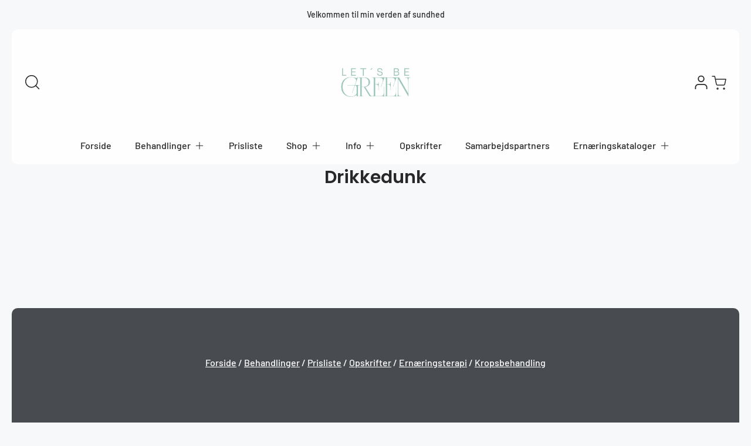

--- FILE ---
content_type: text/css
request_url: https://lets-be-green.dk/cdn/shop/t/29/assets/base.css?v=98656382242220766991759563390
body_size: 11085
content:
body{animation:fadeInAnimation ease .1s;animation-iteration-count:1;animation-fill-mode:forwards}@media screen and (min-width: 767px){body{animation:fadeInAnimation ease 2s;animation-iteration-count:1;animation-fill-mode:forwards}}@keyframes fadeInAnimation{0%{opacity:0}50%{opacity:0}to{opacity:1}}.theme-loader__progress{position:fixed;top:0;display:none;left:0;right:0;bottom:0;z-index:99}.loader-inner__content{position:absolute;top:50%;left:50%;transform:translate(-50%,-50%)}.loading-text{animation:fadeInAnimation ease .85s infinite}.shopify-section-slideshow{transition:.4s}.slideshow-transparent__header .transparent_header{background:none;border:0}.link__hover{position:relative}.link__hover:before,.link__hover:after{content:"";position:absolute;-webkit-transition:all .4s ease-in-out;-moz-transition:all .4s ease-in-out;-o-transition:all .4s ease-in-out;-ms-transition:all .4s ease-in-out;transition:all .4s ease-in-out}.link__hover:before{left:0;bottom:0;width:100%;height:1px;background:currentcolor;transform:scaleX(0)}.link-hover__element:hover .link__hover:before,.link__hover:hover:before{transform:scaleX(1)}.color-primary{background-color:rgb(var(--primary-background));color:rgb(var(--primary-text-color))}.color-secondary{background-color:rgb(var(--secondary-background));color:rgb(var(--secondary-text-color))}.color-accent{background-color:rgb(var(--accent-background));color:rgb(var(--accent-text-color))}.color-dark{background-color:rgb(var(--dark-background));color:rgb(var(--dark-text-color))}.color-light{background-color:rgb(var(--light-background));color:rgb(var(--light-text-color))}.color-gray{background-color:rgb(var(--gray-background));color:rgb(var(--gray-text-color))}.btn.btn--primary,.btn--primary{background-color:var(--color-btn-primary-background);color:var(--color-btn-primary-text);border-color:var(--color-btn-primary-background)}.btn.btn--secondary,.btn--secondary{background-color:var(--color-btn-secondary-background);color:var(--color-btn-secondary-text)}.shopify-challenge__button,.shopify-payment-button__button--unbranded,.btn{overflow:hidden}@keyframes leftToRightShade{to{left:150%}}.btn:after,.shopify-payment-button__button--unbranded:after,.spr-button:after{background-image:linear-gradient(90deg,transparent,hsla(0,0%,100%,.3),transparent);content:"";height:100%;left:-150%;position:absolute;top:0;transform:skew(20deg);width:150%}.btn:hover:after,.shopify-payment-button__button--unbranded:hover:after,.spr-button:hover:after{animation:leftToRightShade 1s cubic-bezier(.01,.56,1,1)}.btn--center{margin:0 auto}.price--red{color:#ed0909}:root,.color-background-1{--color-foreground: var(--color-base-text);--color-background: var(--color-base-background-1)}.color-background-2{--color-foreground: var(--color-base-text);--color-background: var(--color-base-background-2)}.color-inverse{--color-foreground: var(--color-base-background-1);--color-background: var(--color-base-text)}.color-accent-1{--color-foreground: var(--color-base-solid-button-labels);--color-background: var(--color-base-accent-1)}.color-accent-2{--color-foreground: var(--color-base-solid-button-labels);--color-background: var(--color-base-accent-2)}.color-foreground-outline-button{--color-foreground: var(--color-base-outline-button-labels)}.color-foreground-accent-1{--color-foreground: var(--color-base-accent-1)}.color-foreground-accent-2{--color-foreground: var(--color-base-accent-2)}:root,.color-background-1{--color-link: var(--color-base-outline-button-labels);--alpha-link: .85}.color-background-2,.color-inverse,.color-accent-1,.color-accent-2{--color-link: var(--color-foreground);--alpha-link: .7}:root,.color-background-1{--color-button: var(--color-base-accent-1);--color-button-text: var(--color-base-solid-button-labels);--alpha-button-background: 1;--alpha-button-border: 1}.color-background-2,.color-inverse,.color-accent-1,.color-accent-2{--color-button: var(--color-foreground);--color-button-text: var(--color-background)}.button--secondary{--color-button: var(--color-base-outline-button-labels);--color-button-text: var(--color-base-outline-button-labels);--color-button: var(--color-background);--alpha-button-background: 1}.color-background-2 .button--secondary,.color-accent-1 .button--secondary,.color-accent-2 .button--secondary,.color-inverse .button--secondary{--color-button: var(--color-background);--color-button-text: var(--color-foreground)}.button--tertiary{--color-button: var(--color-base-outline-button-labels);--color-button-text: var(--color-base-outline-button-labels);--alpha-button-background: 0;--alpha-button-border: .2}.color-background-2 .button--tertiary,.color-inverse .button--tertiary,.color-accent-1 .button--tertiary,.color-accent-2 .button--tertiary{--color-button: var(--color-foreground);--color-button-text: var(--color-foreground)}:root,.color-background-1{--color-badge-background: var(--color-background);--color-badge-border: var(--color-foreground);--alpha-badge-border: .1}.color-background-2,.color-inverse,.color-accent-1,.color-accent-2{--color-badge-background: var(--color-background);--color-badge-border: var(--color-background);--alpha-badge-border: 1}:root,.color-background-1,.color-background-2{--color-card-hover: var(--color-base-text)}.color-inverse{--color-card-hover: var(--color-base-background-1)}.color-accent-1,.color-accent-2{--color-card-hover: var(--color-base-solid-button-labels)}:root,.color-icon-text{--color-icon: rgb(var(--color-base-text))}.color-icon-accent-1{--color-icon: rgb(var(--color-base-accent-1))}.color-icon-accent-2{--color-icon: rgb(var(--color-base-accent-2))}.color-icon-outline-button{--color-icon: rgb(var(--color-base-outline-button-labels))}body[active-popup]{overflow:hidden}html,body{scroll-behavior:smooth}.no-js:not(html){display:none!important}html.no-js .no-js:not(html){display:block!important}.no-js-inline{display:none!important}html.no-js .no-js-inline{display:inline-block!important}@media screen and (min-width: 2240px){body{max-width:2240px;margin:0 auto}.announcement-bar{margin-top:-1px}}html.no-js .no-js-hidden{display:none!important}ul,ol{padding:0;margin:0}.btn--outline{color:currentColor}.btn,.btn--primary,.btn--secondary,.shopify-payment-button__button--unbranded{position:relative;border:1px solid;color:currentColor;padding:10px 25px;text-decoration:none;width:max-content;display:flex;border-radius:var(--border-radius-l);cursor:pointer;min-height:45px;line-height:1.2;align-items:center;justify-content:center;font-size:var(--body-font-size-mobile);font-weight:700}.shopify-payment-button__button--branded,.shopify-payment-button__button--branded div[role=button]{min-height:45px;overflow:hidden;border-radius:var(--border-radius-l)}button.link--underline{padding:0;height:auto;min-height:auto;border:0;font-weight:600;color:currentColor;border-radius:0}button{cursor:pointer;font-family:var(--body-font-family);font-size:var(--body-font-size-mobile);font-style:var(--body-font-style);background-color:transparent}.btn-back-to-top{padding:0;min-height:40px;min-width:40px;border:1px solid;text-decoration:none;width:max-content;display:flex;flex-wrap:wrap;border-radius:var(--border-radius-l);cursor:pointer;text-transform:uppercase;align-items:center;justify-content:center}.btn.btn--tiny{min-height:35px;border-radius:var(--border-radius-m);padding:10px 15px;background:inherit}.btn.btn--tag{padding:0 20px;min-height:45px;font-size:var(--body-font-small)}a.btn *{font-size:var(--body-font-small)}.btn>svg,.shopify-payment-button__button--unbranded>svg{margin-left:10px;min-width:10px}.btn-full{width:100%}.border--thin-bottom{border-bottom:1px solid #cccccc90}.border--thin{border:1px solid #cccccc90}.border--thin-top-bottom{border-bottom:1px solid #cccccc90;border-top:1px solid #cccccc90}.color--rating{color:var(--color-review-star)}.discounts--badge{background:var(--color-success-message-background);color:var(--color-success-message-text);padding:5px 10px;border-radius:var(--border-radius-s);display:flex;align-items:center;gap:5px;width:max-content}legend.theme--success-message{width:100%;padding:10px 20px;font-size:14px;display:flex;align-items:center;justify-content:center;gap:10px;border-radius:var(--border-radius-lx);background:var(--color-success-message-background);color:var(--color-success-message-text);min-height:50px}legend.theme--success-message>.check{min-width:20px}legend.theme--error-message svg{width:100%;max-width:20px}legend.theme--error-message{padding:13px 20px;width:100%;justify-content:center;gap:10px;border-radius:var(--border-radius-lx);background:var(--color-error-message-background);color:var(--color-error-message-text);min-height:50px;display:flex;align-items:center}.page-width{max-width:var(--page-width);margin:0 auto}.product-grid-item{border:var(--solid-border);border-radius:var(--border-radius-lx);overflow:hidden}.product-grid-item:not(.product-grid--normal){padding:10px}.product-grid-item.product-grid--normal:not(.color-primary),.body-with-solid-border .product-grid-item.product-grid--normal.color-primary{padding-bottom:10px}.product-grid-item.product-grid--normal .card__content{padding:0 10px}.product--vendor.special--small,.product--vendor.special--base{text-transform:uppercase;color:rgb(var(--accent-background))}.product--title{font-weight:700}.variant--selection-options{display:flex;gap:20px;margin-bottom:20px;align-items:baseline}select[quick-add-select]+.variant--selection-options{align-items:flex-end}.cart--item-variants{width:100%}.variant--selection-options .product--form-select{border:0;width:100%;margin:0;padding:0}.page-width-desktop{padding:0;margin:0 auto}mark{background:var(--accent-background);color:var(--accent-text-color)}.empty-placeholder:empty{display:block}@media screen and (min-width: 750px){.btn,.btn--primary,.btn--secondary,.shopify-payment-button__button--unbranded,button{font-size:var(--body-font-size)}.product-grid-item{border-radius:var(--border-radius-xlg)}.product-grid-item:not(.product-grid--normal){padding:20px}.product-grid-item.product-grid--normal:not(.color-primary),.body-with-solid-border .product-grid-item.product-grid--normal.color-primary{padding-bottom:20px}.product-grid-item.product-grid--normal .card__content{padding:0 20px}.complementary-products .product-grid-item{border-radius:var(--border-radius-xl);border:1px solid;border-color:#cccccc90}.page-width-desktop{padding:0}.page-width-tablet{padding:0 5rem}.btn,.btn--primary,.btn--secondary,.shopify-payment-button__button--unbranded{padding:10px 35px;border-radius:var(--border-radius-lx);min-height:50px}.shopify-payment-button__button--branded,.shopify-payment-button__button--branded div[role=button]{min-height:50px;border-radius:var(--border-radius-lx)}}@media screen and (min-width: 990px){body:not(.navigation-bottom-fixed,.body-with-space){padding-bottom:0}.page-width--narrow{max-width:85%;padding:0}.theme-loader__progress{display:block}.loader__overflow{overflow:hidden}.page-width-desktop{max-width:var(--page-width);padding:0 5rem}}.isolate{position:relative;z-index:0}.section+.section{margin-top:var(--spacing-sections-mobile)}@media screen and (min-width: 750px){.section+.section{margin-top:var(--spacing-sections-desktop)}}.element-margin-top{margin-top:5rem}@media screen and (min-width: 750px){.element-margin{margin-top:calc(5rem + var(--page-width-margin))}}.complementary-products .accordion__title{display:block;max-width:100%}.color-background-1,.color-background-2,.color-inverse,.color-accent-1,.color-accent-2{color:rgba(var(--color-foreground),.75);background-color:rgb(var(--color-background))}.background-secondary{background-color:rgba(var(--color-foreground),.04)}.grid-auto-flow{display:grid;grid-auto-flow:column}.page-margin,.shopify-challenge__container{max-width:500px}.shopify-challenge__container>*:not(:last-child){margin-bottom:20px}.rte-width{max-width:82rem;margin:0 auto 2rem}p{line-height:1.6;margin:0}.list-unstyled{margin:0;padding:0;list-style:none}.hidden{display:none!important}.visually-hidden{position:absolute!important;overflow:hidden;width:1px;height:1px;padding:0;border:0;clip:rect(0 0 0 0);word-wrap:normal!important}.visually-hidden--inline{margin:0;height:1em}.overflow-hidden{overflow:hidden}.skip-to-content-link.button{left:5px;top:5px;padding:15px;min-width:160px}.skip-to-content-link:focus{z-index:9999;position:inherit;overflow:auto;width:auto;height:auto;clip:auto}.full-width-link{position:absolute;top:0;right:0;bottom:0;left:0;z-index:2}::selection{background-color:rgba(var(--color-foreground),.2)}.text-body{font-family:var(--font-body-family);font-style:var(--font-body-style);font-weight:var(--font-body-weight)}h1,h2,h3,h4,h5,h6,.h1,.h2,.h3,.h4,.h5,.h6{font-family:var(--heading-font-family);font-style:var(--heading-font-style);font-weight:var(--heading-font-weight);text-transform:var(--heading-font-case);word-break:break-word;margin:0}small,.font-small{font-size:var(--body-font-small)}h1,.h1{font-size:var(--heading-font-size-mobile-h1)}h2,.h2{font-size:var(--heading-font-size-mobile-h2)}h3,.h3{font-size:var(--heading-font-size-mobile-h3)}h4,.h4{font-size:var(--heading-font-size-mobile-h4)}h5,.h5{font-size:var(--heading-font-size-mobile-h5)}h6,.h6{font-size:var(--body-font-size)}@media only screen and (min-width: 750px){h1,.h1{font-size:var(--heading-font-size-h1)}h2,.h2{font-size:var(--heading-font-size-h2)}h3,.h3{font-size:var(--heading-font-size-h3)}h4,.h4{font-size:var(--heading-font-size-h4)}h5,.h5{font-size:var(--heading-font-size-h5)}}.bold{font-weight:700!important}blockquote{font-style:italic;color:rgba(var(--color-foreground),.75);border-left:.2rem solid rgba(var(--color-foreground),.2);padding-left:1rem}.special--base,.special--medium,.special--small{font-family:var(--special-font-family);font-style:var(--special-font-style);text-transform:var(--special-font-case);font-weight:var(--special-font-weight)}.special--base{font-size:calc(var(--special-font-size) - 2px)}.special--medium{font-size:var(--special-font-size-medium)}.special--small{font-size:var(--special-font-size-small)}@media screen and (min-width: 750px){blockquote{padding-left:1.5rem}.special--base{font-size:var(--special-font-size)}}.caption-with-letter-spacing{font-size:1rem;letter-spacing:.13rem;line-height:1.6;text-transform:uppercase}.caption-with-letter-spacing--medium{font-size:1.2rem;letter-spacing:.16rem}.caption-with-letter-spacing--large{font-size:1.4rem;letter-spacing:.18rem}img{max-width:100%;height:auto}.card__media .media,.predictive-search-media{overflow:hidden;border-radius:var(--border-radius-lx)}.cart-item__image{border-radius:var(--border-radius-l)}button:disabled{background-color:#ccc;cursor:not-allowed}button:disabled:hover{background-color:#ccc;color:currentColor;cursor:not-allowed;border-color:#ccc}.theme--checkbox:before{content:"";margin-right:10px;display:inline-block;width:20px;height:20px;border:1px solid;border-radius:var(--border-radius-xs)}.theme--checkbox{flex-grow:1;position:relative;align-items:center;display:flex;cursor:pointer;word-break:break-word}.theme--checkbox .check{visibility:hidden;position:absolute;left:2px;z-index:5;transform:translateY(-50%);top:calc(50% + 1px);width:15px;height:15px;margin-right:10px;flex-shrink:0}.theme--checkbox input[type=checkbox]{position:absolute;left:-2px;opacity:1;appearance:none;-webkit-appearance:none;border-radius:var(--border-radius-xs)}.theme--checkbox>input[type=checkbox]:checked~.check{visibility:visible}.caption-large,.customer .field input,.customer select,.field__input,.form__label,.select__select,select{font-family:var(--body-font-family);font-size:var(--body-font-size)}.text-center{text-align:center;justify-content:center}.text-left{text-align:left;justify-content:left}.text-right{text-align:right;justify-content:right}.color-foreground{color:rgb(var(--color-foreground))}.border-with-radius{border:var(--solid-border);border-radius:var(--border-radius-xlg)}table:not([class]){table-layout:fixed;border-collapse:collapse;border-style:hidden}@media screen and (max-width: 749px){.small-hide{display:none!important}.card__media .media,.predictive-search-media{overflow:hidden;border-radius:var(--border-radius-l)}}@media screen and (min-width: 750px) and (max-width: 989px){.medium-hide{display:none!important}body[active-popup]{position:fixed}}@media screen and (min-width: 990px){.large-up-hide{display:none!important}}.left{text-align:left}.center{text-align:center}legend{width:100%}.right{text-align:right}.justify--left{justify-content:left}.justify--center{justify-content:center}.justify--right{justify-content:right}.uppercase{text-transform:uppercase}.light{opacity:.7}.product-option{word-break:break-all;display:block;font-size:var(--body-font-small);line-height:1.6}a:empty,ul:empty,dl:empty,div:empty,legend:empty,section:empty,article:empty,span[price--sale]:empty,p:empty,h1:empty,h2:empty,h3:empty,h4:empty,h5:empty,h6:empty{display:none}.link,a{cursor:pointer;display:inline-block;border:none;box-shadow:none;text-decoration:none;color:currentColor;background-color:transparent}.link-with-icon{display:inline-flex;font-size:1.4rem;font-weight:600;letter-spacing:.1rem;text-decoration:none;margin-bottom:4.5rem;white-space:nowrap}.link-with-icon .icon{width:1.5rem;margin-left:1rem}a:not([href]){cursor:not-allowed;opacity:.7}.circle-divider:after{content:"\2022";margin:0 5px 0 7px}.circle-divider:last-of-type:after{display:none}hr{border:1px solid #cccccc90;display:block;margin:5rem 0}@media screen and (min-width: 750px){hr{margin:7rem 0}.border-with-radius{border-radius:var(--border-radius-xlg)}}.list-payment__item{display:grid}.full-unstyled-link{text-decoration:none;color:currentColor;display:block;word-break:break-word}.placeholder{background-color:rgba(var(--color-foreground),.04);color:rgba(var(--color-foreground),.55);fill:rgba(var(--color-foreground),.55)}details>*{box-sizing:border-box}.break{word-break:break-word}.visibility-hidden{visibility:hidden}@media (prefers-reduced-motion){.motion-reduce{transition:none!important;animation:none!important}}:root{--duration-short: .1s;--duration-default: .2s;--duration-long: .5s}.link--underline,.copyright__content.bold>a{text-decoration:underline;text-underline-offset:5px;padding:5px 0;transition:text-decoration-thickness ease .1s}.terms-and-conditions{margin:15px 0}.mini-cart-popup .terms-and-conditions{margin-bottom:0}.agree-terms-checkbox{display:flex;align-items:flex-start;cursor:pointer;text-align:left}.agree-terms-checkbox>*{line-height:1em;margin:0}.agree-terms-checkbox a{text-decoration:underline;text-underline-offset:2px;padding-bottom:2px;transition:text-decoration-thickness ease .1s;font-weight:700}.icon-arrow{width:1.5rem}h3 .icon-arrow,.h3 .icon-arrow{width:24px}.animate-arrow .icon-arrow path{transform:translate(-.25rem);transition:transform var(--duration-short) ease}.animate-arrow:hover .icon-arrow path{transform:translate(-.05rem)}summary{cursor:pointer;list-style:none;position:relative}summary .icon-caret{position:absolute;height:.6rem;right:1.5rem;top:calc(50% - .2rem)}summary::-webkit-details-marker{display:none}.disclosure-has-popup{position:relative}.disclosure-has-popup>summary:before{display:none}.disclosure-has-popup[open]>summary:not(.filter__availability):before{opacity:.7;visibility:visible;position:fixed;top:0;left:0;right:0;bottom:0;background:#fff;content:"";z-index:4;cursor:var(--cursor-close-svg-url) 30 30,auto;display:block}body:not(.body-with-solid-border) .relative__header.color-primary{border-bottom:1px solid #cccccc90}.header__overlay:before{opacity:.7;visibility:visible;position:fixed;top:0;left:0;right:0;bottom:0;background:#fff;content:"";z-index:3;cursor:var(--cursor-close-svg-url) 30 30,auto;display:block}.disclosure-has-popup[open]>summary+*{z-index:100}@media screen and (min-width: 750px){.terms-and-conditions{margin:20px 0}.disclosure-has-popup[open]>summary+*{z-index:4}.facets .disclosure-has-popup[open]>summary+*{z-index:4}}*:focus{outline:0;box-shadow:none}*:focus-visible{outline:2px solid rgba(var(--color-foreground),.7);outline-offset:-2px;box-shadow:0 0 .2rem rgba(var(--color-foreground),.4)}.field__input:focus,.select__select:focus,.customer .field input:focus,.option--select:focus,.customer select:focus,.spr-form-input:focus{outline:none;box-shadow:inset 0 0 0 1px;border-color:currentcolor}#CartPopup .popup__inner:focus,#CartPopup .cart--product-link-image:focus,.quickBuy--product-link-image:focus,.quickBuy--product-link-image:focus-visible{outline:none;box-shadow:none}.focused,.no-js *:focus{outline:2px solid rgba(var(--color-foreground),.7);outline-offset:-2px;box-shadow:0 0 .2rem rgba(var(--color-foreground),.4)}.no-js *:focus:not(:focus-visible){outline:0;box-shadow:none}.focus-inset:focus-visible{outline:2px solid rgba(var(--color-foreground),.7);outline-offset:-2px;box-shadow:0 0 .2rem rgba(var(--color-foreground),.4)}.focused.focus-inset,.no-js .focus-inset:focus{outline:2px solid rgba(var(--color-foreground),.7);outline-offset:-2px;box-shadow:0 0 .2rem rgba(var(--color-foreground),.4)}.no-js .focus-inset:focus:not(:focus-visible){outline:0;box-shadow:none}.focus-none{box-shadow:none!important;outline:0!important}.focus-offset:focus-visible{outline:2px solid rgba(var(--color-foreground),.7);outline-offset:-2px;box-shadow:0 0 .2rem rgba(var(--color-foreground),.4)}.focus-offset.focused,.no-js .focus-offset:focus{outline:2px solid rgba(var(--color-foreground),.7);outline-offset:-2px;box-shadow:0 0 .2rem rgba(var(--color-foreground),.4)}.no-js .focus-offset:focus:not(:focus-visible){outline:0;box-shadow:none}table{table-layout:auto;border-collapse:separate;border-spacing:0px;box-shadow:none;text-align:left;width:100%;position:relative;overflow-y:hidden;overflow-x:auto;-webkit-overflow-scrolling:touch}table thead th{font-weight:700}table thead{background-color:rgb(var(--gray-background));color:rgb(var(--gray-text-color))}table thead th,table tbody td{padding:15px 20px}table tfoot td{padding:10px 20px}table thead th:first-child{border-radius:var(--border-radius-th-first)}table thead th:last-child{border-radius:var(--border-radius-th-last)}.title,.title-wrapper-with-link{margin:3rem 0 2rem}.title-wrapper-with-link .title{margin:0}.title .link{font-size:inherit}.title-wrapper{margin-bottom:3rem}.header--intro{margin-bottom:20px}.header--head h1+a{display:inline-flex;align-items:center;margin-top:20px}.header--intro>*:not(:last-child){margin-bottom:5px}.title-wrapper-with-link{display:flex;justify-content:space-between;align-items:flex-end;gap:1rem;margin-bottom:3rem;flex-wrap:wrap}.title--primary{margin:4rem 0}.grid--product-title{margin:5px 0}.content--rte>*:not(:last-child),.content--rte div>*:not(:last-child),.rte>*:not(:last-child),.rte div>*:not(:last-child){margin-bottom:10px}.title-wrapper--self-padded-tablet-down,.title-wrapper--self-padded-mobile{padding-left:1.5rem;padding-right:1.5rem}@media screen and (min-width: 750px){.title-wrapper--self-padded-mobile{padding-left:0;padding-right:0}.content--rte>*:not(:last-child),.content--rte div>*:not(:last-child),.rte>*:not(:last-child),.rte div>*:not(:last-child){margin-bottom:20px}.header--intro{margin-bottom:40px}table tbody tr:not(:first-child)>td{border-top:1px solid #cccccc90}}@media screen and (min-width: 990px){.title,.title-wrapper-with-link{margin:5rem 0 3rem}.title--primary{margin:2rem 0}.title-wrapper-with-link{align-items:center}.title-wrapper-with-link .title{margin-bottom:0}.title-wrapper--self-padded-tablet-down{padding-left:0;padding-right:0}}.title-wrapper-with-link .link-with-icon{margin:0;flex-shrink:0;display:flex;align-items:center}.title-wrapper-with-link .link-with-icon svg{width:1.5rem}.title-wrapper-with-link a{color:rgb(var(--color-link));margin-top:0;flex-shrink:0}.title-wrapper--no-top-margin{margin-top:0}.title-wrapper--no-top-margin>.title{margin-top:0}.subtitle{font-size:1.8rem;line-height:1.6}.subtitle--small{font-size:1.4rem;letter-spacing:.1rem}.subtitle--medium{font-size:1.6rem;letter-spacing:.08rem}.shopify-policy__container{max-width:var(--page-width)}.shopify-policy__title{margin-bottom:40px}.shopify-policy__body .rte>*:not(last-child){margin-bottom:20px}@media screen and (max-width: 750px){.shopify-policy__container{padding:0}}.grid{display:flex;flex-wrap:wrap;margin-bottom:20px;padding:0;list-style:none;column-gap:var(--grid-mobile-horizontal-spacing);row-gap:var(--grid-mobile-vertical-spacing)}@media screen and (min-width: 750px){.grid{column-gap:var(--grid-desktop-horizontal-spacing);row-gap:var(--grid-desktop-vertical-spacing)}}.grid:last-child{margin-bottom:0}.grid__item{width:calc(25% - var(--grid-mobile-horizontal-spacing) * 3 / 4);max-width:calc(50% - var(--grid-mobile-horizontal-spacing) / 2);flex-grow:1;flex-shrink:0}@media screen and (min-width: 750px){.grid__item{width:calc(25% - var(--grid-desktop-horizontal-spacing) * 3 / 4);max-width:calc(50% - var(--grid-desktop-horizontal-spacing) / 2)}}.grid--gapless.grid{column-gap:0;row-gap:0}@media screen and (max-width: 749px){.grid__item.slider__slide--full-width{width:100%;max-width:none}table{display:block}}.grid--1-col .grid__item{max-width:100%;width:100%}.grid--3-col .grid__item{width:calc(33.33% - var(--grid-mobile-horizontal-spacing) * 2 / 3)}@media screen and (min-width: 750px){.grid--3-col .grid__item{width:calc(33.33% - var(--grid-desktop-horizontal-spacing) * 2 / 3)}}.grid--2-col .grid__item{width:calc(50% - var(--grid-mobile-horizontal-spacing) / 2)}@media screen and (min-width: 750px){.grid--2-col .grid__item{width:calc(50% - var(--grid-desktop-horizontal-spacing) / 2)}.grid--4-col-tablet .grid__item{width:calc(25% - var(--grid-desktop-horizontal-spacing) * 3 / 4)}.grid--3-col-tablet .grid__item{width:calc(33.33% - var(--grid-desktop-horizontal-spacing) * 2 / 3)}.grid--2-col-tablet .grid__item{width:calc(50% - var(--grid-desktop-horizontal-spacing) / 2)}}@media screen and (max-width: 989px){.grid--1-col-tablet-down .grid__item{width:100%;max-width:100%}.slider--tablet.grid--peek{margin:0;width:100%}.slider--tablet.grid--peek .grid__item{box-sizing:border-box;margin:0}}@media screen and (min-width: 990px){.grid--6-col-desktop .grid__item{width:calc(16.66% - var(--grid-desktop-horizontal-spacing) * 5 / 6);max-width:calc(16.66% - var(--grid-desktop-horizontal-spacing) * 5 / 6)}.grid--5-col-desktop .grid__item{width:calc(20% - var(--grid-desktop-horizontal-spacing) * 4 / 5);max-width:calc(20% - var(--grid-desktop-horizontal-spacing) * 4 / 5)}.grid--4-col-desktop .grid__item{width:calc(25% - var(--grid-desktop-horizontal-spacing) * 3 / 4);max-width:calc(25% - var(--grid-desktop-horizontal-spacing) * 3 / 4)}.grid--3-col-desktop .grid__item{width:calc(33.33% - var(--grid-desktop-horizontal-spacing) * 2 / 3);max-width:calc(33.33% - var(--grid-desktop-horizontal-spacing) * 2 / 3)}.grid--2-col-desktop .grid__item{width:calc(50% - var(--grid-desktop-horizontal-spacing) / 2);max-width:calc(50% - var(--grid-desktop-horizontal-spacing) / 2)}}@media screen and (min-width: 990px){.grid--1-col-desktop{flex:0 0 100%;max-width:100%}.grid--1-col-desktop .grid__item{width:100%;max-width:100%}}@media screen and (max-width: 749px){.grid--peek.slider--mobile{margin:0;width:100%}.grid--peek.slider--mobile .grid__item{box-sizing:content-box;margin:0}.grid--peek .grid__item{min-width:35%}.grid--peek.slider:after{margin-left:calc(-1 * var(--grid-mobile-horizontal-spacing))}.grid--2-col-tablet-down .grid__item{width:calc(50% - var(--grid-mobile-horizontal-spacing) / 2)}.slider--tablet.grid--peek.grid--2-col-tablet-down .grid__item,.grid--peek .grid__item{width:calc(50% + 5px - var(--grid-mobile-horizontal-spacing))}.slider--tablet.grid--peek.grid--1-col-tablet-down .grid__item,.slider--mobile.grid--peek.grid--1-col-tablet-down .grid__item{width:calc(100% - 1px)}}@media screen and (min-width: 750px) and (max-width: 989px){.slider--tablet.grid--peek .grid__item{width:calc(25% - var(--grid-desktop-horizontal-spacing) - 3rem)}.slider--tablet.grid--peek.grid--3-col-tablet .grid__item{width:calc(33.33% - var(--grid-desktop-horizontal-spacing) - 3rem)}.slider--tablet.grid--peek.grid--2-col-tablet .grid__item,.slider--tablet.grid--peek.grid--2-col-tablet-down .grid__item{width:calc(50% + 10px - var(--grid-desktop-horizontal-spacing))}.grid--2-col-tablet-down .grid__item,.grid--1-col-tablet-down .grid__item{width:calc(50% - var(--grid-desktop-horizontal-spacing) / 2)}.grid--1-col-tablet-down.grid--peek .grid__item{width:calc(50% + 10px - var(--grid-desktop-horizontal-spacing))}}.media{display:block;position:relative;overflow:hidden}.media--transparent{background-color:transparent}.media>*:not(.zoom):not(.deferred-media__poster-button),.media model-viewer{display:block;max-width:100%;position:absolute;top:0;left:0;height:100%;width:100%}.media>img:not(.column-grid-card__image){object-fit:cover;object-position:center center;transition:opacity .4s cubic-bezier(.25,.46,.45,.94)}.media--square{padding-bottom:100%}.media--portrait{padding-bottom:125%}.media--landscape{padding-bottom:66.6%}.media--cropped{padding-bottom:56%}.media--16-9{padding-bottom:56.25%}.media--circle{padding-bottom:100%;border-radius:50%}.media.media--hover-effect>img+img{opacity:0}@media screen and (min-width: 990px){.media--cropped{padding-bottom:63%}}deferred-media{display:block}.button,.shopify-challenge__button,.customer button,button.shopify-payment-button__button--unbranded,.shopify-payment-button [role=button],.cart__dynamic-checkout-buttons [role=button],.cart__dynamic-checkout-buttons iframe{position:relative}button.shopify-payment-button__button--unbranded{width:100%}.shopify-payment-button__button--branded{z-index:auto}.cart__dynamic-checkout-buttons iframe{box-shadow:var(--shadow-horizontal-offset) var(--shadow-vertical-offset) var(--shadow-blur-radius) rgba(var(--color-base-text),var(--shadow-opacity))}.button,.shopify-challenge__button{display:inline-flex;justify-content:center;align-items:center;border:0;padding:0 3rem;cursor:pointer;font:inherit;text-decoration:none;color:rgb(var(--color-button-text));transition:box-shadow var(--duration-short) ease;-webkit-appearance:none;appearance:none;background-color:rgba(var(--color-button),var(--alpha-button-background))}.shopify-challenge__container .shopify-challenge__button{margin:20px auto auto}.button:before,.shopify-challenge__button:before,.customer button:before,.shopify-payment-button__button--unbranded:before,.shopify-payment-button [role=button]:before,.cart__dynamic-checkout-buttons [role=button]:before{content:"";position:absolute;top:0;right:0;bottom:0;left:0;z-index:-1}.button:after,.shopify-challenge__button:after,.customer button:after{content:"";position:absolute;z-index:1;transition:box-shadow var(--duration-short) ease}.button:not([disabled]):hover:after,.shopify-challenge__button:hover:after,.customer button:hover:after,.shopify-payment-button__button--unbranded:hover:after{--border-offset: 1.3px}.button:focus-visible,.button:focus,.button.focused,.shopify-payment-button__button--unbranded:focus-visible,.shopify-payment-button [role=button]:focus-visible,.shopify-payment-button__button--unbranded:focus,.shopify-payment-button [role=button]:focus{outline:-webkit-focus-ring-color auto 1px;-webkit-box-shadow:1px 1px 5px 0px rgba(0,0,0,.5);-moz-box-shadow:1px 1px 5px 0px rgba(0,0,0,.5);box-shadow:.5px .5px 1px #00000080}.button:focus:not(:focus-visible):not(.focused),.shopify-payment-button__button--unbranded:focus:not(:focus-visible):not(.focused),.shopify-payment-button [role=button]:focus:not(:focus-visible):not(.focused){box-shadow:inherit}.button::selection,.shopify-challenge__button::selection,.customer button::selection{background-color:rgba(var(--color-button-text),.3)}.button--tertiary{font-size:1.2rem;padding:1rem 1.5rem;min-width:120px;min-height:45px}.button--small{padding:1.2rem 2.6rem}button.product-form__submit:disabled{opacity:.5}.button:disabled,.button[aria-disabled=true],.button.disabled,.customer button:disabled,.customer button[aria-disabled=true],.customer button.disabled,.quantity__button.disabled{cursor:not-allowed;opacity:.5}.button--full-width{display:flex;width:100%}.button--full-width .quick--add-to-cart{width:100%}.button.loading{color:transparent;position:relative}@media screen and (forced-colors: active){.button.loading{color:rgb(var(--color-foreground))}}.button.loading>.loading-overlay__spinner{top:50%;left:50%;transform:translate(-50%,-50%);position:absolute;height:100%;display:flex;align-items:center}.button.loading>.loading-overlay__spinner .spinner{width:fit-content}.button.loading>.loading-overlay__spinner .path{stroke:rgb(var(--color-button-text))}.share-button{display:inline-block;position:relative;width:fit-content;max-width:350px}.share-button details{width:100%}.share-button__button{display:flex;align-items:center;width:100%;gap:10px;padding:0}details[open]>.share-button__fallback{animation:animateMenuOpen var(--duration-default) ease}.share-button__button:hover{text-decoration:underline;text-underline-offset:.3rem}.share-button__button,.share-button__fallback button{cursor:pointer;background-color:transparent;border:none;color:currentcolor}.share-button__button .icon-share{height:1.2rem;margin-right:1rem;min-width:1.3rem}.share-button__fallback{display:flex;align-items:center;position:relative;width:100%;margin-top:15px}.share-button__fallback:after{pointer-events:none;content:"";position:absolute;border:.1rem solid transparent;transition:box-shadow var(--duration-short) ease;z-index:1}.share-button__fallback:before{pointer-events:none;content:"";position:absolute;top:0;right:0;bottom:0;left:0;z-index:-1}.share-button__fallback button{position:absolute;right:1px;height:100%;flex-shrink:0;display:flex;justify-content:center;align-items:center;border-radius:var(--border-radius-share-copy);padding:5px 20px 5px 10px}.share-button__fallback button:hover{color:rgba(var(--color-foreground),.75)}.share-button__fallback button:hover svg{transform:scale(1.07)}.share-button__close:not(.hidden)+.share-button__copy{display:none}.share-button__close,.share-button__copy{background-color:transparent;color:rgb(var(--color-foreground))}.field:not(:focus-visible):not(.focused)+.share-button__copy:not(:focus-visible):not(.focused),.field:not(:focus-visible):not(.focused)+.share-button__close:not(:focus-visible):not(.focused){background-color:inherit}.share-button__fallback .field:after,.share-button__fallback .field:before{content:none}.share-button__fallback .field{border-radius:0;min-width:auto;min-height:auto;transition:none}.share-button__fallback .field__input:focus,.share-button__fallback .field__input:-webkit-autofill{outline:.2rem solid rgba(var(--color-foreground),.5);outline-offset:.1rem;box-shadow:0 0 0 .1rem rgb(var(--color-background)),0 0 .5rem .4rem rgba(var(--color-foreground),.3)}.share-button__fallback .field__input{box-shadow:none;text-overflow:ellipsis;white-space:nowrap;overflow:hidden;filter:none;min-width:auto;min-height:auto;padding-right:45px;background-color:rgb(var(--secondary-background));color:rgb(var(--secondary-text-color))}.share-button__message.theme--success-message{justify-content:space-between;background-color:rgb(var(--secondary-background));color:rgb(var(--secondary-text-color));border:1px solid}.share-button__fallback .field__input:hover{box-shadow:none}.share-button__fallback .icon{width:15px;height:15px}.share-button__close .icon--close{width:18px;height:18px}.share-button__message:not(:empty){display:flex;align-items:center;width:100%;height:100%;margin-top:0;padding:.8rem 50px .8rem 1.5rem}.share-button__message:not(:empty):not(.hidden)~*{display:none}#MainContent:not(.template__password,.template__index){margin:var(--spacing-sections-desktop) 0}#MainContent .shopify-section:not(:last-child,.section-divider){margin-bottom:var(--spacing-sections-desktop)}#MainContent.template__index{margin-bottom:var(--spacing-sections-desktop)}body.template-index:not(.slideshow-transparent__header) .shopify-section:first-child{margin-top:20px}.section-with-padding{border:var(--solid-border)}.shopify-section-group-header-group.announcement-bar-section+.section-header,.body-with-solid-border .shopify-section-group-header-group.announcement-bar-section+.section-header{margin-top:0}@media screen and (max-width: 749px){#MainContent:not(.template__password,.template__index){margin:var(--spacing-sections-mobile) 0}#MainContent .shopify-section:not(:last-child,.section-divider){margin-bottom:var(--spacing-sections-mobile)}main#MainContent.template__index{margin-bottom:var(--spacing-sections-mobile)}.body-with-solid-border .shopify-section-group-header-group.section-header{margin-top:10px}}@media screen and (min-width: 750px){.page-width{padding:0 20px}.body-with-solid-border .shopify-section-group-header-group.section-header{margin-top:20px}}@media screen and (min-width: 990px){.section-with-padding{padding:var(--spacing-sections-desktop) 0px;border-radius:var(--border-radius-xlg)}}@media screen and (max-width: 989px){.section-with-padding{padding:var(--spacing-sections-mobile) 20px;border-radius:var(--border-radius-xl)}}.root--box{padding:20px;border-radius:var(--border-radius-xl);border:var(--solid-border);margin:0 auto}.size--medium{max-width:530px}.logo--image{max-width:120px;margin:0 auto}.logo.image--border{border-radius:0}@media screen and (min-width: 750px){.root--box{padding:40px;border-radius:var(--border-radius-xlg)}}.field__input,.select__select,.customer .field input,.option--select,.customer select{-webkit-appearance:none;appearance:none;width:100%;box-sizing:border-box;transition:box-shadow var(--duration-short) ease;height:45px;min-height:40px;min-width:100px;position:relative;border:1px solid;padding:20px;border-radius:var(--border-radius-l);background:transparent;color:currentColor}@media screen and (min-width: 750px){.field__input,.select__select,.customer .field input,.option--select,.customer select{height:50px;border-radius:var(--border-radius-lx)}}input::placeholder,textarea::placeholder{color:currentcolor;opacity:.6}legend.option--label{margin-bottom:10px}select.option--select{padding:10px 30px 10px 20px;cursor:pointer}select.option--select+svg{position:absolute;right:10px;top:50%;transform:translateY(-50%);pointer-events:none;width:18px}.text-area,.select{display:flex;position:relative;width:100%}.select__select,.customer select{cursor:pointer;line-height:1.6}.field{position:relative;width:100%;display:flex;flex-wrap:wrap;transition:box-shadow var(--duration-short) ease}.customer .field{display:flex;flex-wrap:wrap}.field--with-error{flex-wrap:wrap}.field__input,.customer .field input{flex-grow:1;text-align:left;transition:box-shadow var(--duration-short) ease}.field__label,.customer .field label{pointer-events:none;position:relative;display:block;margin-bottom:10px}.field__input:focus~.field__label,.field__input:not(:placeholder-shown)~.field__label,.field__input:-webkit-autofill~.field__label,.customer .field input:focus~label,.customer .field input:not(:placeholder-shown)~label,.customer .field input:-webkit-autofill~label{font-size:1rem;letter-spacing:.04rem}.field__input::-webkit-search-cancel-button,.customer .field input::-webkit-search-cancel-button{display:none}.field__button{border:0;cursor:pointer;position:absolute;right:18px;top:50%;transform:translateY(-50%);padding:0;height:100%;min-width:40px;color:currentColor;background:transparent;border-radius:0}.field__input:-webkit-autofill~.field__button,.field__input:-webkit-autofill~.field__label,.customer .field input:-webkit-autofill~label{color:#000}.text-area{font-family:var(--font-body-family);font-style:var(--font-body-style);font-weight:var(--font-body-weight);min-height:10rem;resize:none}input[type=checkbox]{display:inline-block;width:auto;margin-right:.5rem;width:25px;height:25px;vertical-align:middle}.form__label{display:block;margin-bottom:.6rem}.form__message{align-items:center;display:flex;font-size:1.4rem;line-height:1;margin-top:10px}.form__message--large{font-size:1.6rem}.customer .field .form__message{font-size:1.4rem;text-align:left}.form__message .icon,.customer .form__message svg{flex-shrink:0;height:1.3rem;margin-right:.5rem;width:1.3rem}.form__message--large .icon,.customer .form__message svg{height:1.5rem;width:1.5rem;margin-right:1rem}.customer .field .form__message svg{align-self:start}.form-status{margin:0;font-size:1.6rem}.form-status-list{padding:0;margin:2rem 0 4rem}.form-status-list li{list-style-position:inside}.form-status-list .link:first-letter{text-transform:capitalize}.article--flex{display:flex;align-items:center;width:auto;gap:5px}.quantity:after{pointer-events:none;content:"";position:absolute;border:.1rem solid transparent;transition:box-shadow var(--duration-short) ease;z-index:1}.quantity{border:1px solid;position:relative;height:45px;display:flex;color:currentcolor;padding:0 5px;border-radius:var(--border-radius-m)}.quantity__input{color:currentColor;font-weight:500;opacity:.85;text-align:center;background-color:transparent;border:0;padding:0 .5rem;width:100%;flex-grow:1;-webkit-appearance:none;appearance:none}.quantity__button{width:25px;flex-shrink:0;font-size:1.8rem;border:0;background-color:transparent;cursor:pointer;display:flex;align-items:center;justify-content:center;color:currentcolor;padding:0}.quantity__button svg{width:15px;pointer-events:none}.quantity__button:focus-visible{z-index:2}.quantity__button:focus,.quantity__input:focus{z-index:2}.quantity__button:not(:focus-visible):not(.focused),.quantity__input:not(:focus-visible):not(.focused){box-shadow:inherit;background-color:inherit}.quantity__input:-webkit-autofill,.quantity__input:-webkit-autofill:hover,.quantity__input:-webkit-autofill:active{box-shadow:0 0 0 10rem rgb(var(--color-background)) inset!important;-webkit-box-shadow:0 0 0 10rem rgb(var(--color-background)) inset!important}.quantity__input::-webkit-outer-spin-button,.quantity__input::-webkit-inner-spin-button{-webkit-appearance:none;margin:0}.quantity__input[type=number]{-moz-appearance:textfield}.quantity__rules{margin-top:1.2rem;position:relative;font-size:1.2rem}.quantity__rules .caption{display:inline-block;margin-top:0;margin-bottom:0}.quantity__rules .divider+.divider:before{content:"\2022";margin:0 .5rem}.quantity__rules-cart{position:relative}product-info .loading-overlay:not(.hidden)~*,.quantity__rules-cart .loading-overlay:not(.hidden)~*{visibility:hidden}.modal__toggle{list-style-type:none}.no-js details[open] .modal__toggle{position:absolute;z-index:5}.modal__toggle-close{display:none}.no-js details[open] svg.modal__toggle-close{display:flex;z-index:1;height:1.7rem;width:1.7rem}.modal__toggle-open{display:flex}.no-js details[open] .modal__toggle-open{display:none}.no-js .modal__close-button.link{display:none}.modal__close-button.link{display:flex;justify-content:center;align-items:center;padding:0rem;height:4.4rem;width:4.4rem;background-color:transparent}.modal__close-button .icon{width:1.7rem;height:1.7rem}.modal__content{position:absolute;top:0;left:0;right:0;bottom:0;background:rgb(var(--color-background));z-index:4;display:flex;justify-content:center;align-items:center}.media-modal{cursor:zoom-out}.media-modal .deferred-media{cursor:initial}.cart-count-bubble:empty{display:none}.cart-count-bubble span{font-size:10px}.cart-count-bubble{padding:2px;position:absolute;background-color:rgb(var(--accent-background));color:rgb(var(--accent-text-color));width:15px;height:16px;min-width:min-content;border-radius:var(--border-radius-sx);display:flex;justify-content:center;align-items:center;top:0;left:calc(100% - 10px);line-height:1.6}.announcement-bar-inner{display:flex;gap:20px;padding:10px 0;justify-content:center}.marquee3k .announcement-bar--block{display:inline-block;padding:0 20px}.announcement-bar-inner:not(.column--1){justify-content:space-between}.announcement-bar:not(.marquee3k) .announcement-bar-inner{flex-wrap:wrap}.announcement-bar{overflow:hidden}.announcement-bar__message{font-size:var(--body-font-small)}.announcement-bar__link{display:block;width:100%;text-decoration:none}.section-header.shopify-section-group-header-group,.shopify-section-group-header-group{z-index:3}.section-header~.shopify-section-group-header-group{z-index:initial}.header-wrapper{display:block;position:relative;border:var(--solid-border);border-radius:var(--border-radius-xl);padding:15px}.header{display:grid;grid-template-areas:"left-icon heading icons";grid-template-columns:1fr 2fr 1fr;align-items:center}.theme-tooltip:empty{width:15px;height:15px;border:1.6px solid;border-top-left-radius:5px;border-bottom:0;border-right:0;transform:rotate(45deg);position:absolute;left:50%;top:50%}localization-form{display:grid}@media screen and (min-width: 750px){.header-wrapper{border-radius:var(--border-radius-lg)}.cart-count-bubble{left:calc(100% - 10px)}.announcement-bar-inner{gap:40px}}body[active-popup=overly-navigation-panel] .header__overlay:before,body[active-popup=age-verification] .theme-popup-overlay{cursor:inherit}@media screen and (min-height: 1299px){body[active-popup=overly-navigation-panel] .overlay-navigation-panel__popup{top:50%;transform:translate(-50%,-50%)}}@media screen and (min-width: 990px){body[active-popup=overly-navigation-panel] .shopify-section-group-header-group.section-header{z-index:4}body{padding-bottom:calc(var(--bottom-fixed-navigation) + 20px)}.overlay-navigation-panel__popup{position:fixed;top:50px;transform:translate(-50%);left:50%;-webkit-transition:all .45s ease-in-out;-moz-transition:all .45s ease-in-out;-o-transition:all .45s ease-in-out;-ms-transition:all .45s ease-in-out;transition:all .45s ease-in-out;width:calc(100% - 40px);max-width:2200px;z-index:5;padding:40px;border:var(--solid-border);border-radius:var(--border-radius-lg);opacity:1;height:calc(100vh - 65px);max-height:1260px;visibility:visible}.overlay-navigation-panel__popup.hide-popup{transform:translate(-50%,100%);bottom:0;z-index:-1;opacity:0;visibility:hidden}.popup--navigation__panel{height:100%;display:flex;gap:40px}.panel__right{align-items:center;width:100%;display:grid;grid-template-columns:calc(50% - 10px) calc(50% - 10px);grid-template-rows:calc(50% - 10px) calc(50% - 10px);gap:20px}.panel-information__link .list-menu__item{padding:10px 0 0}.panel--heading+.panel--description{padding-top:10px}.panel-information__link .list-menu--inline>li:first-child>a{padding-top:0}.popup--navigation__panel .card__inner{overflow:hidden;height:100%}.panel-information__link .list-menu--inline>li{width:100%}.panel__left{display:flex;flex-wrap:wrap;gap:30px;max-width:350px;height:max-content;height:100%;overflow:auto;padding-right:20px}.panel__left>*{width:100%}.panel-social__links .list-social{justify-content:left}.panel-social__links .list-social__link svg{width:40px;height:40px}.panel__right .collection--list{width:100%;height:100%}.header-wrapper{padding:15px 20px}.header--top-left,.header--top-center{grid-column-gap:20px}.header--top-left:not(.navigation__position-bottom-fixed),.header--top-center:not(.navigation__position-bottom-fixed){grid-row-gap:15px}.header--top-left.navigation__position-inline-with-logo{grid-template-areas:"heading left-icons navigation icons";grid-template-columns:auto auto 1fr auto}.header--top-left.navigation__position-top-with-header{grid-template-areas:"heading left-icons icons" "navigation navigation navigation";grid-template-columns:auto auto 1fr}.header--top-left.navigation__position-bottom-fixed{grid-template-areas:"heading left-icons icons";grid-template-columns:auto auto 1fr}.header--top-center.navigation__position-bottom-fixed{grid-template-areas:"left-icons heading icons";grid-template-columns:1fr 1fr 1fr}.header--top-center.navigation__position-top-with-header{grid-template-areas:"left-icons heading icons" "navigation navigation navigation";grid-template-columns:1fr 1fr 1fr}.header--top-center.navigation__position-inline-with-logo{grid-template-areas:"left-icons heading navigation icons";grid-template-columns:auto auto 1fr auto}.header-left__icons{display:flex;align-items:center;gap:20px}.scrolled-past-header .header-wrapper.header__sticky{opacity:1;visibility:visible;top:0;z-index:1}.header__sticky>.header:not(.page-width){max-width:2240px;margin:0 auto;padding:0 20px}.header-wrapper.header__sticky{position:fixed;top:-100%;border:0;border-radius:0;visibility:hidden;width:100%;left:0;box-shadow:1px 1px 2px 1px #0003;-webkit-transition:all .45s ease-in-out;-moz-transition:all .45s ease-in-out;-o-transition:all .45s ease-in-out;-ms-transition:all .45s ease-in-out;transition:all .45s ease-in-out;opacity:0}.header-left__icons{grid-area:left-icons}.header-additional__toggle-link{display:grid;border:0;padding:0;color:currentColor}.header-navigation-bottom__fixed{position:fixed;width:100%;bottom:-100%;-webkit-transition:all 1s ease-in-out;-moz-transition:all 1s ease-in-out;-o-transition:all 1s ease-in-out;-ms-transition:all 1s ease-in-out;transition:all 1s ease-in-out;left:0;right:0;background:linear-gradient(180deg,#eaf3f800,rgba(var(--primary-background)) 50%);z-index:4}.header-navigation-bottom__fixed.active{bottom:0}.header-navigation-bottom__fixed .navigation-bottom__fixed-inner{border:var(--solid-border);border-radius:var(--border-radius-lg);padding:15px 20px;width:100%;margin:auto;display:grid;align-items:center;min-height:60px;max-width:2240px;gap:20px;grid-template-areas:"social navigation selector";grid-template-columns:auto 1fr auto}.body-with-space .header-navigation-bottom__fixed .navigation-bottom__fixed-inner{max-width:2200px}body:not(.body-with-solid-border) .header-navigation-bottom__fixed{box-shadow:0 0 22px #00000014}.body-with-space .header-navigation-bottom__fixed .navigation-bottom__fixed-inner{width:calc(100% - 40px);margin:0 auto 20px}body.body-with-space:not(.body-with-solid-border) .header-navigation-bottom__fixed .navigation-bottom__fixed-inner{margin-bottom:0}.header-navigation-bottom__fixed .list-menu--inline{justify-content:center}.header-navigation-bottom__fixed .mega-menu__content{bottom:calc(100% + 20px);top:auto;width:calc(100% - 40px);max-width:2200px}body:not(.body-with-space) .header-navigation-bottom__fixed .mega-menu__content{width:100%}.header-navigation-bottom__fixed .mega-menu__content:before,.header-navigation-bottom__fixed .header__submenu.list-menu--disclosure:before{bottom:-19px;top:auto;border-top:0;border-left:0;border-bottom:var(--solid-border);border-right:var(--solid-border)}.header-navigation-bottom__fixed .list-menu--disclosure{bottom:calc(100% + 35px)}.fixed-social__links{grid-area:social;display:flex;align-items:center}.header-navigation-bottom__fixed .header__inline-menu{grid-area:navigation}.header-navigation-bottom__fixed .language-currency-selector{grid-area:selector}.header-navigation-bottom__fixed .list-social__link{display:grid}.header-navigation-bottom__fixed .MainHeader.language-currency-selector .localization-selector.link{min-height:35px}.header-navigation-bottom__fixed .MainHeader .disclosure__list-wrapper{top:auto;bottom:calc(100% + 35px);right:0}.header-navigation-bottom__fixed .MainHeader .disclosure__list-wrapper:before{width:15px;height:15px;border-bottom:var(--solid-border);border-right:var(--solid-border);border-top-left-radius:5px;border-top:2px;border-left:0;transform:rotate(45deg) translate(-50%,-50%);position:absolute;content:"";right:40px;left:auto;top:calc(100% + 4px)}}@media screen and (min-width: 1320px){.overlay-navigation-panel__popup{padding:80px}.popup--navigation__panel{gap:80px}.panel__right{align-items:center;width:100%;display:grid;grid-template-columns:calc(50% - 15px) calc(50% - 15px);grid-template-rows:calc(50% - 15px) calc(50% - 15px);gap:30px}.panel__left{min-width:500px;width:500px}}.list-social{display:flex;flex-wrap:wrap;justify-content:center;gap:15px}.list-social__link svg{height:30px;width:30px}.header *[tabindex="-1"]:focus{outline:none}.header__heading{margin:0;line-height:0}.header>.header__heading-link{line-height:0}.header__heading,.header__heading-link{grid-area:heading;justify-self:left}.header__heading-link{display:inline-block;padding:5px;text-decoration:none;word-break:break-word}.header__heading-link .h2{line-height:1}.header__heading-logo{height:auto;width:100%;transition:width .3s cubic-bezier(.52,0,.61,.99)}@media screen and (max-width: 989px){.header__heading,.header__heading-link{text-align:center;padding:0}.header{display:grid;grid-template-areas:"heading icons";grid-template-columns:auto 1fr;gap:20px;align-items:center}.header.header--mobile-right{grid-template-areas:"icons heading";grid-template-columns:1fr auto}.header.header--mobile-right .header__icons{justify-content:left}.header .header__icons,.header .header-mobile--search{width:100%;justify-content:right}.header__icons a.header__icon{display:none}.header--mobile-left .header__heading,.header--mobile-left .header__heading-link{text-align:left;justify-self:start}.header-mobile--search div.field{margin:0}.mobile-icon__flex{display:flex;align-items:center;gap:5px}#mobile-cart-icon-bubble{position:relative;margin-bottom:-2px}}@media screen and (max-width: 429px){.header__icons a.header__search.header__icon{display:block}.header-mobile--search{display:none}}@media screen and (max-width: 749px){.rt-theme-popup[data-popup-type=search]{max-height:calc(100% - 90px);height:calc(100% - 90px);top:20px}.rt-theme-popup[data-popup-type=search] .popup--inner{max-height:100%}.rt-theme-popup[data-popup-type=search] .predictive-search .theme--scrollbar{max-height:calc(100vh - 250px)}.predictive-search__search-for-button{position:sticky;bottom:0}.announcement-bar:not(.marquee3k) .announcement-bar-inner{justify-content:center}}@media screen and (min-width: 430px) and (max-width: 989px){.header__search.header__icon[data-modal-type=search]{display:none}.header-mobile--search .search__input{height:40px;padding:16px 15px;border-radius:var(--border-radius-l)}.mobile-search-form .search__button svg{max-width:25px;display:flex;align-items:center;margin:0 auto}.header-mobile--search .field__button{right:10px}}@media screen and (min-width: 990px){.header-mobile--search{display:none}.header__heading-link{margin-left:-5px}.header__heading,.header__heading-link{justify-self:start}.header--top-center .header__heading-link,.header--top-center .header__heading{justify-self:center;text-align:center}}.header__icons{display:flex;grid-area:icons;gap:20px;align-items:center;justify-self:end}.header__icon:not(.header__icon--summary),.header__icon span{display:flex;align-items:center;justify-content:center}.header__icon span{height:100%;font-weight:700}.header__icon:after{content:none}.header__icon:hover .icon,.modal__close-button:hover .icon{transform:scale(1.07)}.header__icon .icon{fill:none;vertical-align:middle}.header__icon--cart{position:relative}@media screen and (max-width: 989px){menu-drawer~.header__icons .header__icon--account{display:none}}.header__icon--menu[aria-expanded=true]:before{content:"";top:100%;left:0;height:calc(var(--viewport-height, 100vh) - (var(--header-bottom-position, 100%)));width:100%;display:block;position:absolute;background:rgba(var(--color-foreground),.5)}menu-drawer+.header__search{display:none}.header>.header__search{grid-area:left-icon;justify-self:start}.header:not(.header--has-menu) *>.header__search{display:none}.header__search{display:inline-flex;line-height:0}.header--top-center>.header__search{display:none}.header--top-center *>.header__search{display:inline-flex}@media screen and (min-width: 990px){.header:not(.header--top-center) *>.header__search,.header--top-center>.header__search{display:inline-flex}}.no-js .predictive-search{display:none}details[open]>.search-popup{opacity:1;animation:animateMenuOpen var(--duration-default) ease}details[open] .modal-overlay{display:block}details[open] .modal-overlay:after{position:absolute;content:"";background-color:rgb(var(--color-foreground),.5);top:100%;left:0;right:0;height:100vh}.no-js details[open]>.header__icon--search{top:1rem;right:.5rem}.header-layout-fixed--mt{position:fixed;bottom:0;z-index:9;width:100%;left:0;right:0}.fixed--mt-inner{display:flex;justify-content:space-between;align-items:center;box-shadow:1px 1px 2px 1px #0003}.header-layout-fixed--mt .header__icon svg{padding:2px}.header__icon--menu .icon{display:block;position:absolute;opacity:1;transform:scale(1);transition:transform .15s ease,opacity .15s ease}details:not([open])>.header__icon--menu .icon-close,details[open]>.header__icon--menu .icon-hamburger{visibility:hidden;opacity:0;transform:scale(.8)}.js details[open]:not(.menu-opening)>.header__icon--menu .icon-close{visibility:hidden}.js details[open]:not(.menu-opening)>.header__icon--menu .icon-hamburger{visibility:visible;opacity:1;transform:scale(1.07)}.js details>.header__submenu{opacity:0;transform:translateY(-1.5rem)}details[open]>.header__submenu{animation:animateMenuOpen .45s ease;animation-fill-mode:forwards;z-index:1}@media (prefers-reduced-motion){details[open]>.header__submenu{opacity:1;transform:translateY(0)}}.header__inline-menu{margin-left:-1.2rem;grid-area:navigation;display:none}.header--top-center .header__inline-menu,.header--top-center .header__heading-link{margin-left:0}@media screen and (min-width: 990px){.header__inline-menu{display:block}.header__inline-menu{justify-self:center}}.header__menu{padding:0 1rem}.header__menu-item{padding:5px 20px;text-decoration:none}.header__menu-item .arrow--down,.header__menu-item .plus,.header__menu-item .minus{margin-left:5px;height:20px;width:20px}.header__menu-item .minus{display:none}details[open]>.header__menu-item .plus{display:none}details[open]>.header__menu-item .minus{display:block}details[open]>.header__menu-item .arrow--down{transform:rotate(180deg)}.header__submenu{transition:opacity var(--duration-default) ease,transform var(--duration-default) ease}.global-settings-popup,.header__submenu.global-settings-popup{z-index:-1}.header__submenu.list-menu{padding:20px 10px}.header__submenu .header__submenu{padding:0;margin:0}.header__submenu .header__menu-item:after{right:2rem}.header__submenu .header__menu-item{justify-content:space-between;padding:5px 10px}.header__submenu .header__submenu .header__menu-item{padding-left:20px}.header__menu-item .icon-caret{right:.8rem}.header__submenu .icon-caret{flex-shrink:0;margin-left:1rem;position:static}header-menu>details,details-disclosure>details{position:relative}@keyframes animateMenuOpen{0%{opacity:0;transform:translateY(-1.5rem)}to{opacity:1;transform:translateY(0)}}@media screen and (min-width: 750px){.overflow-hidden-mobile{overflow:auto}.announcement-bar-inner{padding:14px 0}.fixed--mt-inner{padding:20px;box-shadow:1px 1px 2px 1px #0003}}@media screen and (min-width: 990px){.overflow-hidden-tablet{overflow:auto}.rt-theme-popup:before{position:absolute;content:"";width:calc(100% + 80px);height:calc(100% + 80px);top:-40px;left:-40px;z-index:-1}}.badge{width:max-content;border:1px solid transparent;display:inline-block;text-align:center;border-radius:var(--border-radius-s);padding:5px 10px;margin:20px}.product-grid--normal .badge{margin-left:0;margin-right:0}@media screen and (forced-colors: active){.icon{color:CanvasText;fill:CanvasText!important}.icon-close-small path{stroke:CanvasText}}.ratio{display:flex;position:relative;align-items:stretch}.ratio:before{content:"";width:0;height:0;padding-bottom:var(--ratio-percent)}.content-container{position:relative}.content-container:after{content:"";position:absolute;z-index:-1}.content-container--full-width:after{left:0;right:0;border-radius:0}@media screen and (max-width: 749px){.content-container--full-width-mobile{border-left:none;border-right:none;border-radius:0}.content-container--full-width-mobile:after{display:none}.badge{margin:10px}#ContactFooter button{min-width:max-content}.fixed--mt-inner{padding:10px 15px}}@supports not (inset: 10px){.grid{margin-left:calc(-1 * var(--grid-mobile-horizontal-spacing))}.grid__item{padding-left:var(--grid-mobile-horizontal-spacing);padding-bottom:var(--grid-mobile-vertical-spacing)}@media screen and (min-width: 750px){.grid{margin-left:calc(-1 * var(--grid-desktop-horizontal-spacing))}.grid__item{padding-left:var(--grid-desktop-horizontal-spacing);padding-bottom:var(--grid-desktop-vertical-spacing)}}.grid--gapless .grid__item{padding-left:0;padding-bottom:0}@media screen and (min-width: 749px){.grid--peek .grid__item{padding-left:var(--grid-mobile-horizontal-spacing)}}.product-grid .grid__item{padding-bottom:var(--grid-mobile-vertical-spacing)}@media screen and (min-width: 750px){.product-grid .grid__item{padding-bottom:var(--grid-desktop-vertical-spacing)}}}.font-body-bold{font-weight:var(--font-body-weight-bold)}@media (forced-colors: active){.button,.shopify-challenge__button,.customer button{border:transparent solid 1px}.button:focus-visible,.button:focus,.button.focused,.shopify-payment-button__button--unbranded:focus-visible,.shopify-payment-button [role=button]:focus-visible,.shopify-payment-button__button--unbranded:focus,.shopify-payment-button [role=button]:focus{outline:solid transparent 1px}.field__input:focus,.select__select:focus,.customer .field input:focus,.customer select:focus,.localization-form__select:focus.localization-form__select:after{outline:transparent solid 1px}.localization-form__select:focus{outline:transparent solid 1px}}.subheading+.heading{margin-top:5px}.color__swatches{position:relative;cursor:pointer;margin:5px;background-size:cover;background-position:center center;background-repeat:no-repeat}.list--color_swatches svg.plus{height:18px;width:18px}.color__swatches:before{content:"";top:0;right:0;bottom:0;left:0;opacity:0;border-radius:inherit;will-change:transform;transition:opacity .2s ease-in-out,transform .2s ease-in-out;position:absolute;transform:scale(.75);box-shadow:0 0 0 .7px}:checked+.color__swatches:before{opacity:1;transform:scale(1.2)}.list--color_swatches{display:flex;flex-wrap:wrap;align-items:center}.fixed-scroll-top-btn{position:fixed;z-index:99;bottom:60px;right:10px}@media screen and (min-width: 750px){.fixed-scroll-top-btn{right:20px;bottom:100px}.theme--scrollbar::-webkit-scrollbar,.popup--inner::-webkit-scrollbar,.scrollbar::-webkit-scrollbar,.mega-menu__content-inner::-webkit-scrollbar,.filter--inner-display::-webkit-scrollbar,.dropdown__menu-item::-webkit-scrollbar,.panel__left::-webkit-scrollbar,.disclosure__list::-webkit-scrollbar,.mobile-facets__details:not(.fixed-area__details) .mobile-facets__submenu .mobile-facets__list::-webkit-scrollbar{width:4px}}.hide{display:none!important}.rt-theme-popup.hide-popup{transform:translate(-50%,100%);bottom:0;z-index:-1;opacity:0;visibility:hidden}.theme-popup-close,.popup--close{position:absolute;z-index:2;top:-22.5px;left:50%;transform:translate(-50%);border:1px solid;border-radius:var(--border-radius-close);height:45px;width:45px;min-height:45px;display:flex;align-items:center;justify-content:center;cursor:pointer;padding:0}.rt-theme-popup{position:fixed;left:50%;-webkit-transition:all .45s ease-in-out;-moz-transition:all .45s ease-in-out;-o-transition:all .45s ease-in-out;-ms-transition:all .45s ease-in-out;transition:all .45s ease-in-out;width:1000px;max-width:calc(100% - 40px);z-index:5;padding:40px;border:var(--solid-border);border-radius:var(--border-radius-xlg);opacity:1;height:max-content;visibility:visible}.popup--inner{max-height:calc(95vh - 120px);overflow-y:auto;overflow-x:hidden;margin-right:-20px;padding-right:20px}.rt-theme-popup[data-popup-type=search]{width:700px}.rt-theme-popup[data-popup-type=account-login],.rt-theme-popup[data-popup-type=password],.rt-theme-popup[data-popup-type=filter-popup]{width:530px}.rt-theme-popup[data-popup-type=order-list]{width:900px}@media screen and (min-width: 990px){.rt-theme-popup{top:50%;transform:translate(-50%,-50%);max-height:95vh}}@media screen and (min-width: 750px) and (max-width: 989px){.rt-theme-popup{bottom:90px;transform:translate(-50%);max-height:calc(100vh - 190px)}.popup--inner{max-height:calc(100vh - 270px)}}@media screen and (max-width: 749px){.rt-theme-popup{padding:20px;bottom:70px;transform:translate(-50%);max-height:calc(100vh - 190px);max-width:calc(100% - 20px);border-radius:var(--border-radius-xl)}.popup--inner{margin-right:-15px;padding-right:15px;max-height:calc(100vh - 230px)}.theme-popup-close,.popup--close{height:28px;min-height:28px;border-radius:var(--border-radius-lx);width:28px;top:-14px}.theme-popup-close>svg,.popup--close>svg{height:auto;width:18px}legend.theme--error-message{border-radius:var(--border-radius-lx);min-height:45px}a.btn.btn--tag{min-height:40px}}.theme--scrollbar{overflow-x:hidden;overflow-y:auto;padding-right:15px;max-height:50vh;margin-right:-15px}.theme--scrollbar::-webkit-scrollbar-thumb,.popup--inner::-webkit-scrollbar-thumb,.scrollbar::-webkit-scrollbar-thumb,.mega-menu__content-inner::-webkit-scrollbar-thumb,.filter--inner-display::-webkit-scrollbar-thumb,.dropdown__menu-item::-webkit-scrollbar-thumb,.panel__left::-webkit-scrollbar-thumb,.disclosure__list::-webkit-scrollbar-thumb,.mobile-facets__details:not(.fixed-area__details) .mobile-facets__submenu .mobile-facets__list::-webkit-scrollbar-thumb{border-radius:var(--border-radius-x);box-shadow:inset 0 0 5px #b6b6b6}.theme-popup-overlay.hidden-overlay{opacity:0;visibility:hidden;-webkit-transition:all .45s ease-in-out;-moz-transition:all .45s ease-in-out;-o-transition:all .45s ease-in-out;-ms-transition:all .45s ease-in-out;transition:all .45s ease-in-out;z-index:-1}div.theme-popup-overlay{opacity:.7;visibility:visible;position:fixed;top:0;left:0;right:0;bottom:0;background:#fff;content:"";z-index:4;cursor:var(--cursor-close-svg-url) 30 30,auto;display:block}body[active-popup=age-verification] div.theme-popup-overlay{z-index:6}.rt-theme-popup[data-popup-type=age-verification]{z-index:7}.placeholder-svg{background:#f3f3f3;fill:#3d3d3d}.loading__animation{background:#f3f3f3;position:relative}.loading__animation:before{position:absolute;content:"";top:0;right:0;bottom:0;left:0;width:400%;height:100%;background:linear-gradient(-45deg,#ddd,#f2f2f3);background-size:400% 400%;animation:placeHolderShimmer 1.5s ease infinite}@keyframes placeHolderShimmer{0%{background-position:0% 50%}50%{background-position:100% 50%}to{background-position:0% 50%}}
/*# sourceMappingURL=/cdn/shop/t/29/assets/base.css.map?v=98656382242220766991759563390 */


--- FILE ---
content_type: text/css
request_url: https://lets-be-green.dk/cdn/shop/t/29/assets/component-cart.css?v=116061709667567211231759563390
body_size: 91
content:
.cart{position:relative;display:block}.cart--empty-block{width:100%}.is-empty .cart__contents,cart-items.is-empty .title-wrapper-with-link,.is-empty .cart__footer{display:none}cart-items.is-empty{width:100%}#Details-CartNote summary{display:flex;position:relative;line-height:1;min-height:50px;align-items:center;margin-top:1px;border-top:1px solid;border-bottom:1px solid}#Details-CartNote svg{position:absolute;right:0;top:50%;transform:translateY(-50%)}#Details-CartNote[open] svg{transform:translateY(-50%) rotate(-180deg)}.cart--empty-block>*:not(:first-child){margin:20px auto auto}.is-empty .cart__warnings{display:flex;flex-wrap:wrap;justify-content:center;gap:20px}.cart__warnings{display:none;text-align:center}.cart__contents>*+*{margin-top:2.5rem}.cart__login-paragraph{margin-top:.8rem}.cart__login-paragraph a{font-size:inherit}cart-items{display:block}.cart__items--disabled{pointer-events:none}.cart__footer-wrapper:last-child .cart__footer{padding-bottom:5rem}.cart__footer>div:only-child{margin-left:auto}.cart__footer>*+*{margin-top:4rem}.cart__footer .discounts{margin-top:1rem}.cart__note{height:fit-content}.cart__note label{display:flex;align-items:flex-end;position:absolute;line-height:1;height:1.8rem;top:-3rem;color:rgba(var(--color-foreground),.75)}.cart__note .field__input{height:100%;position:relative;padding:20px}.cart__note .text-area{resize:vertical}.cart__note:after,.cart__note:hover.cart__note:after,.cart__note:before,.cart__note:hover.cart__note:before,.cart__note .field__input:focus,.cart__note .field__input{border-bottom-right-radius:0}@media screen and (min-width: 750px){.cart__contents>*+*{margin-top:0}.is-empty .cart__warnings{gap:40px}}.cart__ctas button{width:100%}.cart__ctas>*:not(noscript:first-child)+*{margin-top:1rem}.cart__update-button{margin-bottom:1rem}.cart__dynamic-checkout-buttons{max-width:36rem;margin:0 auto}.cart-item__totals .unit-price{font-size:14px}.cart__blocks>*+*{margin-top:1rem}.cart-note__label{display:inline-block;margin-bottom:1rem;line-height:1.6}.cart__checkout-button{max-width:100%}.cart__ctas{text-align:center}small.tax-note{margin:0 auto}.cart__blocks>*:not(:first-child){margin-top:20px}@media screen and (max-width: 749px){.cart-items thead{border-radius:var(--border-radius-l)}.cart-item__totals .unit-price{margin-left:0}}@media screen and (min-width: 750px){.cart-note{max-width:35rem}.cart__update-button{margin-bottom:0;margin-right:.8rem}[data-shopify-buttoncontainer]{justify-content:flex-end}}@media screen and (max-width: 1150px){#main-cart-footer{margin-top:40px}.cart__ctas{display:flex;justify-content:center}}@media screen and (min-width: 1150px){.main--cart{display:flex;flex-wrap:wrap;gap:20px}cart-items{width:calc(100% - 400px)}#main-cart-footer{position:sticky;top:calc(var(--header-sticky-height) + 20px);max-width:380px;width:100%;height:fit-content}}
/*# sourceMappingURL=/cdn/shop/t/29/assets/component-cart.css.map?v=116061709667567211231759563390 */


--- FILE ---
content_type: text/css
request_url: https://lets-be-green.dk/cdn/shop/t/29/assets/component-facets.css?v=54524823420151433341759563390
body_size: 3618
content:
.facets-container{display:grid;grid-template-columns:repeat(2,auto);grid-template-rows:repeat(2,auto);margin-bottom:40px}.facets__selected:not(.facets__active)+facet-remove{display:none}.toggle--facetFilter.active>svg.plus,.facets__disclosure[open] .facets__summary svg.plus,.facets__disclosure-vertical[open] .facets__summary svg.plus,.mobile-facets__details[open] .mobile-facets__summary svg.plus{display:none}.toggle--facetFilter.active>svg.minus,.facets__disclosure[open] .facets__summary svg.minus,.facets__disclosure-vertical[open] .facets__summary svg.minus,.mobile-facets__details[open] .mobile-facets__summary svg.minus{display:block}.facets__summary svg.minus,.mobile-facets__summary svg.minus{display:none}.toggle--facetFilter>svg,.facets__summary svg,.mobile-facets__summary svg{transition:.45s}.facets__wrapper-horzontal{margin-top:20px}.filter--select{position:relative}.facets-vertical-sort{margin-bottom:40px}.tooltip--icon{position:absolute;bottom:100%;left:40px;line-height:0px}body:not(.body-with-solid-border) .tooltip--icon{color:transparent}.tooltip--icon>svg>path{fill:rgb(var(--secondary-background))}.facets__header-vertical,.facets__header-mobile{display:flex;justify-content:space-between}.filter-open__btn{height:30px;width:30px;border:1px solid;display:flex;align-items:center;justify-content:center;border-radius:var(--border-radius-l);background-color:rgb(var(--accent-background));color:rgb(var(--accent-text-color))}@media screen and (min-width: 750px){.facets-container>*+*{margin-top:0}.filter-open__btn{height:40px;width:40px}.facets__wrapper-horzontal .filter__availability{gap:20px 35px}.facets__wrapper-horzontal .filter-availability-item{min-width:max-content}.facets__wrapper-vertical .filter-availability-item:not(:last-child){margin-bottom:10px}.filter-open__btn>svg{height:20px;width:20px}.facets__form .product-count{align-self:center}}@media screen and (max-width: 749px){.mobile-facets__wrapper{justify-content:space-between}.filter-open__btn>svg{width:18px;height:18px}}@media screen and (max-width: 989px){.facets-container{grid-template-columns:auto;margin-bottom:20px}#FacetFiltersFormMobile{margin-bottom:50px}.mobile-facets__summary svg.chevron--right{display:none;visibility:hidden}}.facet-filters{align-items:center;display:flex;align-self:flex-start;gap:20px}.facet-filters__summary{display:flex;align-items:center;justify-content:space-between;font-size:1.4rem;cursor:pointer;height:4.5rem;padding:0 1.5rem;min-width:25rem;margin-top:2.4rem;border:.1rem solid rgba(var(--color-foreground),.55)}.facet-filters__summary:after{position:static}.facet-filters__field{align-items:center;display:flex;justify-content:flex-end;gap:20px}.facet-filters__field .select{width:auto}.facet-filters__field .select:after,.facet-filters__field .select:before,.mobile-facets__sort .select:after,.mobile-facets__sort .select:before{content:none}.facet-filters__field .select__select,.mobile-facets__sort .select__select{min-width:auto;min-height:auto;transition:none}.facet-filters button{margin-left:2.5rem}.mobile-facets__sort .select__select:focus-visible{outline:.2rem solid rgba(var(--color-foreground),.5);outline-offset:.3rem;box-shadow:0 0 0 .3rem rgb(var(--color-background)),0 0 .5rem .4rem rgba(var(--color-foreground),.3)}.mobile-facets__sort .select__select.focused,.no-js .mobile-facets__sort .select__select:focus{outline:.2rem solid rgba(var(--color-foreground),.5);outline-offset:.3rem;box-shadow:0 0 0 .3rem rgb(var(--color-background)),0 0 .5rem .4rem rgba(var(--color-foreground),.3)}.facets{display:block;grid-column-start:span 2}.FacetsHeadWrapper{display:flex;justify-content:space-between;align-items:center}.facet--button-result{display:flex;gap:10px}.toggle--facetFilter{display:flex;align-items:center;gap:10px;border:0;padding:0}.facets__wrapper{align-items:center;display:flex;flex-wrap:wrap;background-color:rgb(var(--secondary-background));color:rgb(var(--secondary-text-color));border-radius:var(--border-radius-lx);padding:20px;border:var(--solid-border);gap:20px 35px}.facets__reset{margin-left:auto}.facets__summary{display:flex;align-items:center;cursor:pointer;position:relative}.filter__availability{cursor:default}.facets__form-vertical .filter__availability{flex-wrap:wrap}.facets__disclosure-vertical>summary,.mobile-facets__details>summary{padding:10px 15px}.mobile-facets__submenu,.facets__display-vertical{padding:0 15px 15px}.facets__disclosure-vertical,.mobile-facets__details{border-radius:var(--border-radius-lx)}.facets__disclosure-vertical>summary,.mobile-facets__details>summary{border-radius:var(--border-radius-lx)}.facets__disclosure fieldset{padding:0;margin:0;border:0}.position__right .facets__display{right:0;left:auto}.position__right .tooltip--icon{left:auto;right:40px}.facets__disclosure[open] .facets__display,.facets__disclosure-vertical[open] .facets__display-vertical{animation:animateMenuOpen var(--duration-default) ease}.facets__summary span{transition:text-decoration var(--duration-short) ease}.disclosure-has-popup[open]>.facets__summary:before{z-index:4}.facets__summary>span{line-height:1.6}.facets__summary .icon-caret{right:0}.facet-checkbox:not(.color__swatches):before{content:"";display:inline-block;width:20px;height:20px;border:1px solid;border-radius:var(--border-radius-xs)}.facets__summary .facet-checkbox.availability .check{transform:translateY(-50%);cursor:pointer}.facet-checkbox:not(.color__swatches,.availability):before{margin-right:10px}.facets__display{border:var(--solid-border);background-color:rgb(var(--secondary-background));color:rgb(var(--secondary-text-color));position:absolute;top:calc(100% + 40px);left:0;width:360px;padding:20px;border-radius:var(--border-radius-lx)}.facets__display .filter--inner-display{max-height:500px;overflow-y:auto;overflow-x:hidden;padding-right:10px;margin-right:-10px}.filter-availability-item.availablity-disabled{pointer-events:none;opacity:.4}.facets__header-inner{padding:15px 20px;display:flex;justify-content:space-between;border-radius:var(--border-radius-lx)}.facets__header{position:sticky;top:0;z-index:9}.facets__item{display:flex;align-items:center}.facets__item:not(:first-child){margin-top:20px}.facets-wrap-vertical .facets__item:not(:first-child){margin-top:15px}.facets__item label,.facets__item input[type=checkbox]{cursor:pointer}.facet-checkbox.availability{flex-grow:unset}.facet-checkbox.availability svg{z-index:1}.facet-checkbox.availability input[type=checkbox]{z-index:2}.facet-checkbox{flex-grow:1;position:relative;align-items:center;display:flex;word-break:break-word}.facet-checkbox input[type=checkbox]{cursor:pointer;position:absolute;left:-7px;opacity:1;appearance:none;-webkit-appearance:none;border-radius:var(--border-radius-xs)}.no-js .facet-checkbox input[type=checkbox]{z-index:0}.facet-checkbox>svg{margin-right:10px;flex-shrink:0}.facet-checkbox .check{visibility:hidden;position:absolute;left:2px;z-index:5;transform:translateY(-50%);top:calc(50% + 1px);width:15px;height:15px}.mobile-facets__list.sort>li:first-child{margin:0}.facet-checkbox>input[type=checkbox]:checked~.check,.facet-checkbox>input[type=radio]:checked~.check{visibility:visible}@media screen and (forced-colors: active){.facet-checkbox>svg{background-color:inherit;border:.1rem solid rgb(var(--color-background))}.facet-checkbox>input[type=checkbox]:checked~.icon-checkmark{border:none}}.facet-checkbox--disabled{color:rgba(var(--color-foreground),.4)}.facets__price{display:flex;margin-bottom:10px}.facets__price .field+.field-currency{margin-left:15px}.facets__price .field{align-items:center}.facets__price .field-currency{align-self:center;margin-right:.6rem}.facets__price .field__label{left:1.5rem}button.facets__button{min-height:0;margin:0 0 0 .5rem;box-shadow:none;padding-top:1.4rem;padding-bottom:1.4rem}.facets__button-no-js{transform:translateY(-.6rem)}.filter--color-swatch .list-menu__item.facets__item{display:inline-block;margin:0}.filter--color-swatch .facets__list{display:flex;flex-wrap:wrap;gap:5px}.button-show-more .label-text>svg{width:18px;height:18px}.button-show-more .label-text{display:flex;align-items:center;gap:5px}.filter--color-swatch .facet-checkbox{height:30px;width:30px;border-radius:var(--border-radius-m);border:1px solid #cccccc}.filter--color-swatch input[type=checkbox]{display:none}.filter--color-swatch input[type=checkbox]:checked~label.facet-checkbox{border:1px solid}.filter--color-swatch input[type=checkbox]:disabled~label.facet-checkbox{opacity:.5;cursor:not-allowed}.active-facets{display:flex;flex-wrap:wrap;width:100%;gap:10px;margin-top:20px}.active-facets__button-remove>span{font-size:var(--body-font-small)}.active-facets__button-wrapper{align-items:center;display:flex;justify-content:center;margin-left:10px}a.active-facets__button:focus-visible{outline:none;box-shadow:none}@media (forced-colors: active){a.active-facets__button:focus-visible{outline:transparent solid 1px}}a.active-facets__button.focused,.no-js a.active-facets__button:focus{outline:none;box-shadow:none}a.active-facets__button:focus-visible .active-facets__button-inner{box-shadow:0 0 0 .1rem rgba(var(--color-foreground),.2),0 0 0 .2rem rgb(var(--color-background)),0 0 0 .4rem rgb(var(--color-foreground));outline:none}a.active-facets__button.focused .active-facets__button-inner,.no-js a.active-facets__button:focus .active-facets__button-inner{box-shadow:0 0 0 .1rem rgba(var(--color-foreground),.2),0 0 0 .2rem rgb(var(--color-background)),0 0 0 .4rem rgb(var(--color-foreground));outline:none}.active-facets__button svg{align-self:center;flex-shrink:0;margin-left:.6rem;margin-right:-.2rem;pointer-events:none;width:12px}.mobile-facets__details{order:2}.fixed-area__details.price__range{order:1}.fixed-area__details.availablity{order:0}@media all and (min-width: 990px){.active-facets__button svg{margin-right:-.4rem;margin-top:.1rem;width:15px}.facets-popup__filter svg.plus,.facets-popup__filter svg.minus{display:none;visibility:hidden}.rt-theme-popup[data-popup-type=filter-popup]{min-width:800px}.facets-popup__filter .popup-facets__inner{display:grid;grid-template-areas:"facets-header facets-header" "filter-option filter-value";grid-template-columns:1fr 1fr;grid-column-gap:20px}.facets-popup__filter svg.chevron--right{transition:none}.filter-left__result{display:flex;align-items:center;gap:10px}.mobile-facets__header-inner{display:flex;justify-content:space-between;align-items:center}.facets-popup__filter .mobile-facets__header{grid-area:facets-header;position:relative;border:0;margin-bottom:30px;background:rgb(var(--gray-background));color:rgb(var(--gray-text-color));padding:20px;border-radius:var(--border-radius-xlg)}.facets-popup__filter .mobile-facets__main{grid-area:filter-option}.facets-popup__filter .filter-right__open{grid-area:filter-value}.facets-popup__filter .mobile-facets__main{overflow-y:visible}.mobile-facets__details:not(.fixed-area__details) .mobile-facets__submenu{position:absolute;left:calc(100% + 20px);top:0;width:100%;background-color:rgb(var(--gray-background));color:rgb(var(--gray-text-color));padding:20px;border-radius:var(--border-radius-xl);height:calc(100% - 15px)}.mobile-facets__details:not(.fixed-area__details) .mobile-facets__submenu .mobile-facets__list{max-height:100%;overflow-y:auto}.fixed-area__details+.fixed-area__details{border-top:1px solid #cccccc;border-radius:0;padding-top:30px}.mobile-facets__details:not(.fixed-area__details)[open]{background-color:rgb(var(--accent-background));color:rgb(var(--accent-text-color))}.fixed-area__details{background:none;color:unset;padding-bottom:15px}.fixed-area__details>summary:focus-visible{outline:0;outline-offset:0;box-shadow:none}.fixed-area__details summary,.fixed-area__details .mobile-facets__submenu{padding:0}.fixed-area__details.price__range .mobile-facets__summary{padding-bottom:15px}.fixed-area__details .mobile-facets__arrow>svg{visibility:hidden;opacity:0;z-index:0}.mobile-facets__details[open]:not(.fixed-area__details)>summary:after{content:"";background:rgb(var(--gray-background));position:absolute;left:calc(100% + 12px);width:15px;height:15px;border-top-left-radius:5px;border-bottom:0;border-right:0;top:50%;transform:translateY(-50%) rotate(-45deg)}.fixed-area__details.price__range{pointer-events:none}}.active-facets facet-remove:only-child{display:none}.facets-vertical .active-facets .active-facets-vertical-filter:only-child>facet-remove{display:none}.facets-vertical .active-facets-vertical-filter{display:flex;width:100%;justify-content:space-between}.facets-vertical .active-facets-vertical-filter .active-facets__button-wrapper{padding-top:0;display:flex;align-items:flex-start}.facets-vertical .active-facets__button{margin-top:0}.active-facets__button.disabled,.mobile-facets__clear.disabled{pointer-events:none}.mobile-facets__clear-wrapper{align-items:center;display:flex;justify-content:center}.mobile-facets{position:fixed;top:0;left:0;right:0;bottom:0;z-index:100;background-color:rgba(var(--color-foreground),.5);pointer-events:none}.mobile-facets__wrapper{margin-left:0}.active-facets__button-inner{flex-wrap:nowrap}.mobile-facets__wrapper .disclosure-has-popup[open]>summary:before{height:100vh;z-index:4;display:none}.mobile-facets__inner{background-color:rgb(var(--color-background));width:calc(100% - 5rem);margin-left:auto;height:100%;overflow-y:auto;pointer-events:all;transition:transform var(--duration-short) ease;max-width:37.5rem;display:flex;flex-direction:column;border-style:solid}.menu-opening .mobile-facets__inner{transform:translate(0)}.js .disclosure-has-popup:not(.menu-opening) .mobile-facets__inner{transform:translate(105vw)}.mobile-facets__header{border-bottom:.1rem solid rgba(var(--color-foreground),.08);padding:1rem 2.5rem;text-align:center;display:flex;position:sticky;top:0;z-index:2}.mobile-facets__header-inner{flex-grow:1;position:relative}.mobile-facets__heading{font-size:14px;margin:0}.mobile-facets__list.filter--color-swatch{display:flex;gap:10px;flex-wrap:wrap}.mobile-facets__count{margin:0;flex-grow:1}.mobile-facets__wrapper{display:flex;gap:10px}.mobile-facets__open{display:flex;align-items:center}.toggle--facetFilter{color:currentcolor}.mobile-facets__open-label{transition:text-decoration var(--duration-short) ease}.mobile-facets__open>*+*{margin-left:20px}.mobile-facets__open>.mobile-facets__open-label{margin-left:10px}.mobile-facets__open line,.mobile-facets__open circle{stroke:rgba(var(--color-link),var(--alpha-link))}.mobile-facets__close{display:none;align-items:center;justify-content:center;position:fixed;top:.7rem;right:1rem;width:4.4rem;height:4.4rem;z-index:101;opacity:0;transition:opacity var(--duration-short) ease}.mobile-facets__close svg{width:2.2rem}details.menu-opening .mobile-facets__close{display:flex;opacity:1}details.menu-opening .mobile-facets__close svg{margin:0}.mobile-facets__close-button{align-items:center;background-color:transparent;display:flex;font-size:1.4rem;font:inherit;letter-spacing:inherit;margin-top:1.5rem;padding:1.2rem 2.6rem;text-decoration:none;width:calc(100% - 5.2rem)}.no-js .mobile-facets__close-button{display:none}.mobile-facets__close-button .icon-arrow{transform:rotate(180deg);margin-right:1rem}.mobile-facets__main{position:relative;z-index:1;flex-grow:1;display:flex;flex-direction:column;overflow-y:auto}.mobile-facets__details[open] .arrow--down{transform:rotate(180deg)}.no-js .mobile-facets__details{border-bottom:1px solid rgba(var(--color-foreground),.04)}.mobile-facets__summary>div,.facets__summary>div{display:flex;align-items:center;gap:10px;width:100%;min-height:30px;justify-content:space-between}.js .mobile-facets__submenu{animation:animateMenuOpen var(--duration-default) ease}.js .menu-drawer__submenu .mobile-facets__submenu{overflow-y:auto}.js .mobile-facets .submenu-open{visibility:hidden}.mobile-facets__item{position:relative}input.mobile-facets__checkbox{border:0;position:absolute;z-index:0;appearance:none;-webkit-appearance:none}.mobile-facets__label{width:100%;transition:background-color .2s ease;word-break:break-word;cursor:pointer;display:flex}.mobile-facets__label>input[type=checkbox]:checked~.icon-checkmark{visibility:visible}.mobile-facets__arrow,.mobile-facets__summary .icon-caret{margin-left:auto;display:block}.mobile-facets__label--disabled{opacity:.5}.mobile-facets__footer{bottom:15px;width:100%;position:fixed;left:0;padding:0 20px;z-index:5}.mobile-facets__footer>button{width:100%}.mobile-facets__footer noscript .button{width:100%}.mobile-facets__sort{display:flex;justify-content:space-between}.mobile-facets__sort label{flex-shrink:0}.mobile-facets__sort .select{width:auto}.no-js .mobile-facets__sort .select{position:relative;right:-1rem}.mobile-facets__sort .select .icon-caret{right:0}.mobile-facets__sort .select__select{background-color:transparent;border-radius:0;box-shadow:none;filter:none;margin-left:.5rem;margin-right:.5rem;padding-left:.5rem;padding-right:1.5rem}.product-count{align-self:center;position:relative;text-align:right}.product-count__text.loading{visibility:hidden}.product-count .loading-overlay__spinner,.product-count-vertical .loading-overlay__spinner{display:none;position:absolute;right:0;top:50%;transform:translateY(-50%);width:1.8rem}.product-count__text.loading+.loading-overlay__spinner{display:block}.facets-wrap-vertical.filter--color-swatch>ul{display:flex;flex-wrap:wrap;gap:5px}.facets__disclosure-vertical:not(:last-child),.mobile-facets__details{margin-bottom:10px}@media screen and (max-width: 749px){.facets__disclosure-vertical>summary,.mobile-facets__details>summary{padding:10px 15px}}@media screen and (min-width: 750px){.facets-vertical{display:flex}.mobile-facets__wrapper{gap:20px}.mobile-facets__footer{padding:0 40px;bottom:35px}.mobile-facets__open-wrapper{justify-content:left}.facets-wrap-vertical{border:none;padding:0;margin:0}.facets__form-vertical{display:flex;flex-direction:column;width:340px;border-radius:var(--border-radius-xlg);padding:20px;border:var(--solid-border)}.facets__disclosure-vertical:not(:last-child),.mobile-facets__details{margin-bottom:15px}.facets-vertical .facets__summary{margin-bottom:0}.facets__heading--vertical{margin:0 0 1.5rem;font-size:1.5rem}.facets-vertical .facets-container{margin-bottom:0}.facets-vertical .facets-wrapper{padding-right:20px;position:sticky;top:calc(var(--header-sticky-height) + 20px);height:max-content}.facets-vertical .facets-wrapper--no-filters{display:none}.no-js .facets-vertical .facets-wrapper--no-filters{display:block}.facets-vertical .product-grid-container{width:100%}.facets-vertical-form{display:flex;justify-content:space-between}.product-count-vertical{margin-left:3.5rem}.facets-vertical .active-facets__button-wrapper{margin-bottom:2rem}.facets-vertical .no-js .facets__button-no-js{transform:none;margin-left:0}.facets-vertical .no-js .facet-filters__field{justify-content:flex-start;padding-bottom:1rem;padding-top:2rem}.facets-vertical .active-facets__button{margin-bottom:1.5rem}.no-js .facets-vertical .facet-filters.sorting{padding-left:0;flex-direction:column}.facets-vertical .facet-checkbox input[type=checkbox]{z-index:0}.no-js .facets-vertical .facets-container{display:flex;flex-direction:column}.facets-vertical .active-facets facet-remove:last-of-type{margin-bottom:1rem}.facets-vertical .active-facets{margin:0;align-items:flex-start}.facets__disclosure-vertical[open] .facets__summary .icon-caret{transform:rotate(180deg)}.facets-container-drawer{display:flex;flex-flow:row wrap;align-items:center;column-gap:0}.facets-container-drawer .mobile-facets__wrapper{margin-right:2rem;flex-grow:1}.facets-container-drawer .facets-pill{width:100%}.facets-container-drawer .facets__form{display:block}}@media screen and (min-width: 750px) and (max-width: 989px){.facets-vertical .active-facets__button{padding:1rem;margin-bottom:0;margin-left:-.5rem}.facets__display-vertical .facets__price{flex-wrap:wrap;gap:10px}.facets__display-vertical .facets__header{position:relative}.facets__display-vertical .field-currency{display:none}.facets__form-vertical{width:250px}.facets-vertical .active-facets__button-remove{padding:0 1rem 1rem}}.range-group__slider{position:relative;width:100%}.range-group__slider-input{margin-top:20px;height:2px;background:linear-gradient(to right,rgb(0 0 0 / .12) var(--filter-range-min),rgb(0 0 0) var(--filter-range-min),rgb(0 0 0) var(--filter-range-max),rgb(0 0 0 / .12) var(--filter-range-max));border-radius:2px;position:relative}.range-group__slider-label{display:flex;align-items:center;justify-content:space-between}.field__input-price{-webkit-appearance:none;appearance:none;width:100%;background:none}.field__input-price::-webkit-slider-thumb{-webkit-appearance:none;height:18px;width:18px;background:#000;cursor:pointer;border:2px solid #000000;box-shadow:none;border-radius:var(--border-radius-xs);margin-block-start:-8px;position:relative}.field__input-price::-webkit-slider-runnable-track{width:100%;height:4px;cursor:pointer;background:#0000001f;border:none;border-radius:2px}.field__input-price::-moz-range-thumb{height:12px;width:12px;border:2px solid #000000;background:#000;cursor:pointer;border-radius:var(--border-radius-xs)}.field__input-price::-moz-range-progress,.range::-moz-range-track{width:100%;height:4px;cursor:pointer;border:none;border-radius:2px}@media not screen and (pointer: fine){.field__input-price::-webkit-slider-thumb{height:20px;width:20px;margin-top:-9px}.field__input-price::-moz-range-thumb{height:16px;width:16px}}.range-group__slider-input .field__input-price{pointer-events:none;height:4px;vertical-align:top;margin:0;left:0}.range-group__slider-input .field__input-price::-webkit-slider-runnable-track{background:none}.range-group__slider-input .field__input-price::-webkit-slider-thumb{pointer-events:auto}.range-group__slider-input .field__input-price::-moz-range-progress,.range-group__slider-input .range::-moz-range-track{background:none}.range-group__slider-input .field__input-price::-moz-range-thumb{pointer-events:auto}.range-group__slider-input .field__input-price:last-child{position:absolute;top:0}.visual-display.visual-display--presentation-image img{max-width:100%;max-height:100%;width:100%;height:100%;object-fit:cover;object-position:center;border-radius:var(--border-radius-m)}.visual-display__image,.visual-display--presentation-image{max-width:100%;height:100%;width:100%;max-height:100%;border-radius:var(--border-radius-m);margin:0;display:flex;padding:2px;border:var(--solid-border);border-color:rgba(var(--gray-text-color),.2)}.facets-layout-grid--image .facet-checkbox:not(.color__swatches):before{display:none}.facets-layout-grid--image .facet-checkbox .check{display:none}.facets-layout-grid--image .facet-checkbox{display:flex;flex-direction:column;gap:5px}.facets-layout-grid{display:grid;grid-template-columns:repeat(3,1fr);text-align:center;padding:0;gap:10px}.facets-wrap-vertical .facets-layout-grid .facets__item{margin-top:0;!important}.facets-layout-grid--image .facet-checkbox input[type=checkbox]:checked+.facets__visual-display-wrapper .visual-display--presentation-image{border-color:rgb(var(--gray-text-color))}.facets-layout-grid--image .facet-checkbox.facet-checkbox--disabled{cursor:not-allowed}.facets-layout-grid--image .facet-checkbox input[type=checkbox]:focus-visible{outline:none;outline-offset:0;box-shadow:none}.facets__visual-display-wrapper{border-radius:var(--border-radius-m)}.facets-layout-grid--image .facet-checkbox input[type=checkbox]:focus-visible+.facets__visual-display-wrapper{outline:2px solid rgba(var(--color-foreground),.7);outline-offset:-2px;box-shadow:0 0 .2rem rgba(var(--color-foreground),.4)}
/*# sourceMappingURL=/cdn/shop/t/29/assets/component-facets.css.map?v=54524823420151433341759563390 */


--- FILE ---
content_type: text/css
request_url: https://lets-be-green.dk/cdn/shop/t/29/assets/section-footer.css?v=153239236878099023061759563391
body_size: 1164
content:
.footer{border-radius:var(--border-radius-xl);border:var(--solid-border);padding:20px 20px 0}.footer-newsletter__head{margin-bottom:20px}.footer__content-top{display:block}.footer__blocks-wrapper .footer-block__heading{margin-bottom:15px}.footer-block__brand-info>*:not(:last-child){margin-bottom:10px}@media screen and (max-width: 749px){.footer .grid{display:block}.footer-block.accordion.active .arrow--down{transform:rotate(-180deg)}.footer-block.accordion.active .arrow--down{transition:.45s}.footer-block.grid__item{margin:20px 0;width:100%}.footer-block.accordion.footer-image-block{background:0}.footer-block.grid__item:first-child{margin-top:0}.footer-block.accordion{background:rgb(var(--gray-background));color:rgb(var(--gray-text-color));margin:10px 0;border-radius:var(--border-radius-lx)}.footer-block.accordion:last-child{margin-bottom:0}.footer-block.accordion .footer-block__heading,.footer-block.accordion>button.footer__block-toggle+*{display:none}.footer__block-toggle{padding:15px 20px}.footer-block.accordion>button.footer__block-toggle+*{padding:0 20px 20px}.footer__content-top+*.footer__content-bottom{margin-top:0}}@media screen and (min-width: 750px){.footer__content-top .grid{row-gap:30px;margin-bottom:0}.footer__block-toggle{display:none}.footer{padding:var(--spacing-sections-mobile) var(--spacing-sections-mobile) 0px}.footer__content-bottom{border-top:1px solid #cccccc90}}.footer .list-payment__item{display:grid}.footer__content-bottom{padding:20px 0}.footer__content-bottom:only-child{border-top:0}.footer__content-bottom-wrapper{display:flex;width:100%;align-items:center}@media screen and (max-width: 749px){.footer__content-bottom{flex-wrap:wrap;padding-left:0;padding-right:0;row-gap:1.5rem}.footer__content-bottom-wrapper{flex-wrap:wrap;row-gap:1.5rem;justify-content:center}}.footer__localization:empty+.footer__column--info{align-items:center}@media screen and (max-width: 749px){.footer__localization:empty+.footer__column{padding-top:1.5rem}}.footer__column{width:100%;align-items:flex-end}.footer__column--info{display:flex;flex-direction:column;justify-content:center;align-items:center;padding-left:2rem;padding-right:2rem}@media screen and (min-width: 750px){.footer__column--info{padding-left:0;padding-right:0}}.footer-block:only-child:last-child{text-align:center;max-width:76rem;margin:0 auto}@media screen and (min-width: 750px){.footer-block.accordion{display:block;margin-top:0}}.footer-block:empty{display:none}.footer-block--newsletter{display:flex;align-items:flex-end}.footer-block--newsletter:only-child{margin-top:0}@media screen and (max-width: 749px){.footer-block.footer-block--menu:only-child{text-align:left}}.footer__list-social:empty,.footer-block--newsletter:empty{display:none}.footer__follow-on-shop{display:flex;text-align:center;width:100%;justify-content:center}.footer__follow-on-shop:not(:only-child){margin-top:20px}.footer__list-social.list-social{justify-content:left}.footer-block__newsletter{text-align:center;flex-grow:1}.newsletter-form__field-wrapper{max-width:36rem}.footer__block-toggle{color:currentColor}@media screen and (min-width: 750px){.footer__follow-on-shop:not(:only-child){margin-top:30px}.footer-block__newsletter:not(:only-child) .newsletter-form__message--success{left:auto}.footer__follow-on-shop{margin-bottom:.4rem}.footer__follow-on-shop:first-child:not(:last-child){justify-content:flex-start;margin-right:auto;text-align:left}.footer__follow-on-shop:not(:first-child):not(:last-child){justify-content:flex-end;text-align:right}}@media screen and (max-width: 749px){.footer-block--newsletter{display:flex;flex-direction:column;flex:1 1 100%;align-items:center}.footer__list-social.list-social,.footer-block__newsletter{display:flex;justify-content:left}.footer-block__newsletter{flex-direction:column;width:100%}}@media screen and (min-width: 750px){.footer-block__newsletter+.footer__list-social{margin-top:0}}.footer__localization{display:flex;flex-direction:row;justify-content:center;align-content:center;flex-wrap:wrap;align-items:center}.footer__localization:empty{display:none}.localization-form{display:flex;flex-direction:column;flex:auto 1 0;margin:0 auto}.localization-form:only-child{display:inline-flex;flex-wrap:wrap;flex:initial}.footer__localization h2{margin:1rem 1rem .5rem;color:rgba(var(--color-foreground),.75)}@media screen and (min-width: 750px){.localization-form:first-of-type{padding-left:0}.localization-form:only-child{justify-content:start;width:auto}.footer__localization h2{margin:1rem 0 0}}@media screen and (max-width: 989px){noscript .localization-form:only-child,.footer__localization noscript{width:100%}.footer__content-bottom-wrapper{flex-wrap:wrap;justify-content:center;gap:15px}.footer__localization{gap:10px;justify-content:center}.policies li:not(:first-child):before{content:"\b7"}}.localization-form .button{padding:1rem}.localization-form__currency{display:inline-block;margin-left:2px;min-width:70px}@media screen and (max-width: 420px){.disclosure__list-wrapper{max-width:320px}}@media screen and (max-width: 749px){.localization-form .button{word-break:break-all}}.localization-form__select{position:relative;padding-left:1rem;text-align:left;min-width:100px}noscript .localization-form__select{padding-left:0rem}@media screen and (min-width: 750px){noscript .localization-form__select{min-width:20rem}}.localization-selector.link{text-decoration:none;appearance:none;-webkit-appearance:none;-moz-appearance:none;color:currentcolor;width:100%}noscript .localization-selector.link{padding-top:1.5rem;padding-left:1.5rem}.localization-selector option{color:#000}.localization-selector+.disclosure__list-wrapper{opacity:1;animation:animateLocalization var(--duration-default) ease}.footer__content-bottom-wrapper--center{justify-content:center}.footer__copyright{text-align:center}@keyframes appear-down{0%{opacity:0;margin-top:-1rem}to{opacity:1;margin-top:0}}@media screen and (max-width: 420px){.footer .footer-block__newsletter .field{flex-wrap:wrap;justify-content:center}}@media screen and (min-width: 750px){.footer-block__details-content{margin-bottom:0}.footer-block__details-content>p,.footer-block__details-content>li{padding:0}.footer-block:only-child li{display:inline}.footer-block__details-content>li:not(:last-child){margin-right:1.5rem}}@media screen and (min-width: 750px){.footer-block__details-content .list-menu__item--link{display:flex;flex-wrap:wrap}.footer-block__details-content>:first-child .list-menu__item--link{padding-top:0}.footer-block__newsletter button#Subscribe{width:250px}}.footer-block-image{display:flex}.footer-block-image.left{justify-content:flex-start}.footer-block-image.center{justify-content:center}.footer-block-image.right{justify-content:flex-end}@media screen and (max-width: 749px){.footer-block-image,.footer-block-image.left,.footer-block-image.center,.footer-block-image.right{justify-content:center}.footer-block--newsletter+*{padding-top:20px}.footer-block--newsletter{margin-bottom:20px}.footer__content-top+*{margin-top:20px}}.footer-block__image-wrapper img{display:block;height:auto;max-width:100%}.footer-block__brand-info{text-align:left}.footer-block:only-child .footer-block__brand-info{text-align:center}.footer-block:only-child>.footer-block__brand-info>.footer-block__image-wrapper{margin-left:auto;margin-right:auto}.footer-block-image>img,.footer-block__brand-info>img{height:auto}.footer-block:only-child .footer-block__brand-info .footer__list-social.list-social{justify-content:center}.footer-block__details-content .placeholder-svg{max-width:20rem}.policy--links{padding-top:20px}.copyright__content a{color:currentColor;text-decoration:none;padding:5px 0}.policies{display:inline;text-align:center}.policies li{display:inline-flex;justify-content:center;align-items:center}.policies li:before{padding:0 .8rem}.policies li a{padding:.6rem 0;display:block}.footer-block__newsletter .field{flex-wrap:nowrap;gap:10px}@media screen and (min-width: 750px){.footer-block__newsletter .field{flex-wrap:nowrap;gap:20px}.policies li a{padding:5px 0}.footer-block--newsletter+*{padding-top:var(--spacing-sections-mobile)}.footer-block--newsletter{margin-bottom:var(--spacing-sections-mobile)}.footer__content-top+*{margin-top:var(--spacing-sections-mobile)}}@keyframes animateLocalization{0%{opacity:0;transform:translateY(0)}to{opacity:1;transform:translateY(0)}}.footer-newsletter__head>*+*{margin-top:10px}.footer-block--newsletter+*{border-top:1px solid #cccccc90}@media screen and (min-width: 750px) and (max-width: 989px){.grid--4-col-tablet .grid__item{width:calc(50% - var(--grid-desktop-horizontal-spacing) * 3 / 4)}}@media screen and (min-width: 990px){.footer__list-social .list-social__link svg{width:40px;height:40px}.policies li:not(:first-child):before{content:"|"}.footer__content-top+*{margin-top:var(--spacing-sections-desktop)}.footer-block--newsletter+*{padding-top:var(--spacing-sections-desktop)}.footer__localization{gap:30px;justify-content:flex-start}.footer{border-radius:var(--border-radius-xlg);padding:var(--spacing-sections-desktop) var(--spacing-sections-mobile) 0px}.footer-block--newsletter{flex-wrap:wrap;justify-content:center;margin-bottom:var(--spacing-sections-desktop)}.footer__column--copyright:is(:first-child):not(:only-child) .footer__copyright{text-align:left}.footer__column--copyright:is(:last-child):not(:only-child) .footer__copyright{text-align:right}.footer__column--info{align-items:flex-end}}@media screen and (min-width: 370px) and (max-width: 489px){.footer #FooterLanguageForm .disclosure__list-wrapper{right:0}}@supports not (inset: 10px){@media screen and (max-width: 749px){.footer .grid{margin-left:0}}@media screen and (min-width: 750px){.footer__content-top .grid{margin-left:-3rem}.footer__content-top .grid__item{padding-left:3rem}.footer__content-bottom{border-top:solid .1rem rgba(var(--color-foreground),.08)}}}
/*# sourceMappingURL=/cdn/shop/t/29/assets/section-footer.css.map?v=153239236878099023061759563391 */


--- FILE ---
content_type: text/css
request_url: https://lets-be-green.dk/cdn/shop/t/29/assets/component-card.css?v=7353759218598801091759563390
body_size: 1054
content:
.card-wrapper{height:100%;position:relative;text-decoration:none}.badge-item-count:not(.standard){position:absolute;top:0;left:0}.badge-item-count.standard{display:flex}.badge-item-count.standard>.badge{margin:0}.card{text-decoration:none}.btn-view-all{margin-top:20px}.product--grid-reviews>span{display:inline-block;vertical-align:top;margin-left:.5rem}.collection--list{border:var(--solid-border);padding:10px;border-radius:var(--border-radius-xl)}.card:not(.ratio){display:flex;flex-direction:column;height:100%}.card.card--horizontal{--text-alignment: left;--image-padding: 0rem;flex-direction:row;align-items:flex-start;gap:20px}.card.card--horizontal .card__information{margin:0}.card--horizontal.ratio:before{padding-bottom:0}.card--card.card--horizontal{padding:1.2rem}.card--card.card--horizontal.card--text{column-gap:0}.card--card{height:100%}.card--card,.card--standard .card__inner{position:relative;box-sizing:border-box}.card .card__inner .card__media,.card .card__inner .card__media>*{overflow:hidden;z-index:0}.card--card .card__inner .card__media{border-bottom-right-radius:0;border-bottom-left-radius:0}.card--standard.card--text{background-color:transparent}.card__media,.card .media{bottom:0;position:absolute;top:0}.card .media,.card__media,.card__inner{width:100%}.card--media .card__inner .card__content{position:relative}.card__content{display:grid;width:100%}.card__badge{align-self:flex-end;grid-row-start:3;justify-self:flex-start}.card__badge.top{align-self:flex-start;grid-row-start:1}.card__badge.right{justify-self:flex-end}.card:not(.card--horizontal)>.card__content>.card__badge{margin:1.3rem}.card__media .media img{height:100%;object-fit:cover;object-position:center center;width:100%}.card__inner:not(.ratio)>.card__content{height:100%}.card__heading{margin-top:0;margin-bottom:0;line-height:normal}.card__heading:last-child{margin-bottom:0}.card--horizontal .card-information>*:not(.visually-hidden:first-child)+*:not(.rating){margin-top:0}.swatch-list.color__more>a{display:flex;align-items:center;padding:5px}.card--horizontal__quick-add:before{box-shadow:none}.grid--color-swatch{width:20px;height:20px;border-radius:var(--border-radius-xs);display:inline-block;border:1px solid #cccccc}.card__information{margin-top:10px}.collection-style__standard .collection--list,.collection-style__circle .collection--list{padding:0;border:0px;border-radius:0}.collection-style__standard .media{border:var(--solid-border)}.collection-style__standard .card__information{margin:0}.collection-style__standard .card__content{border-radius:var(--border-radius-xl);padding:20px;border:var(--solid-border);width:calc(100% - 40px);z-index:1}@media only screen and (max-width: 749px){.collection-style__standard .card__content{margin:-30px 20px 0;z-index:1}}@media only screen and (min-width: 750px){.collection--list{padding:20px;border-radius:var(--border-radius-xlg)}.card__information{margin-top:20px}.collection-style__standard .card{padding-bottom:40px}.collection-style__standard .card__content{position:absolute;transform:translate(-50%);left:50%;bottom:0;border-radius:var(--border-radius-xlg);padding:20px;max-height:90%;overflow:auto}.collection-style__standard .card__content .collection-view__button{margin-top:10px}.collection-style__standard .card__information .card__heading{margin:0}}.card__information>*:last-child{margin-bottom:0}.card__information>*:first-child{margin-top:0}.card__information>*{margin:8px 0}.card__heading a:after{outline-offset:.3rem}.card--standard>.card__content{padding:0}.card--standard>.card__content .card__information{padding-left:0;padding-right:0}.card--card.card--media .card__inner .card__information,.card--card.card--text .card__inner,.card--card.card--media>.card__content .card__badge{display:none}.card--horizontal .card__badge,.card--horizontal.card--text .card__inner{display:none}.card--extend-height{height:100%}.card--extend-height.card--standard.card--text,.card--extend-height.card--media{display:flex;flex-direction:column}.card--extend-height.card--standard.card--text .card__inner,.card--extend-height.card--media .card__inner{flex-grow:1}.swatch-list>input{width:1px;height:1px;white-space:nowrap;border-width:0;padding:0;position:absolute;overflow:hidden;display:none}.card .icon-wrap{margin-left:.8rem;white-space:nowrap;transition:transform var(--duration-short) ease;overflow:hidden}.collection-list .card__heading a:after,.collection--list .card__heading a:after{bottom:0;content:"";left:0;position:absolute;right:0;top:0;z-index:1}.media-full-unstyled-link:empty{position:absolute;top:0;left:0;right:0;bottom:0;z-index:1;display:block;border-radius:var(--border-radius-xl)}.card-information{width:100%}.collection-style__circle .card__inner{border-radius:100%;overflow:hidden}@media screen and (min-width: 990px){.collection-style__standard .card__content{width:calc(100% - 80px)}.collection-style__standard .card__content .collection-view__button{display:none;margin-top:15px}.card .media.media--hover-effect>img:only-child,.card__inner .media.media--hover-effect>img:only-child,.card__inner .media.media--hover-effect>a img:only-child,.card__inner .media.media--hover-effect>.collection-placeholder{transition:transform var(--duration-long) ease}.card:hover .media.media--hover-effect>img:first-child:only-child,.card__inner:hover .media.media--hover-effect>img:first-child:only-child,.card__inner:hover .media.media--hover-effect>a img:first-child:only-child,.card__inner:hover .media.media--hover-effect>.collection-placeholder{transform:scale(1.03)}.btn-view-all{margin-top:30px}.card__inner:hover .media.media--hover-effect>img:first-child:not(:only-child){opacity:0}.card__inner:hover .media.media--hover-effect>img+img,.card__inner:hover .media.media--hover-effect>a img{opacity:1;transition:transform var(--duration-long) ease;transform:scale(1.03)}}.card-information>.rating{margin-top:.4rem}.card-information .caption{letter-spacing:.07rem}.card-article-info{margin-top:1rem}.quick-add-modal product-form{width:100%}.quick-add-modal__content-info{display:flex;flex-wrap:wrap;align-items:center;gap:20px}.quick-add__submit[aria-disabled=true]{opacity:.5}.quickBuy-item__media{max-width:100px;width:100%;height:fit-content}.quickBuy--product-link-image{position:relative;display:grid}.quickBuy--product-link-image:before{padding-bottom:100%;content:"";display:block;height:0;width:100%}.quickBuy--product-image{position:absolute;top:0;left:0;width:100%;height:100%;object-fit:contain;border-radius:var(--border-radius-lx)}.quickBuy-item__details{width:calc(100% - 120px)}.card__inner .quick-add{position:absolute;bottom:10px;right:10px;z-index:1}.card__inner .quick-add__submit.btn{padding:0;height:30px;width:30px;border-radius:var(--border-radius-mx);min-height:30px}.card__inner .quick-add__submit.btn>span{display:grid}.card__inner .quick-add__submit.btn>span>svg{width:20px;height:20px}.quickBuy-item__details>*{margin-bottom:5px;margin-top:0}.quickBuy--item-variants{width:100%;display:flex;gap:10px;margin-bottom:10px;align-items:baseline}.product-grid.slider{margin-bottom:0}@media screen and (max-width: 519px){.quickBuy--item-variants,.variant--selection-options{flex-wrap:wrap}.variant--selection-options .product--form-select{width:100%}}@media screen and (min-width: 750px){.quick-add-modal{max-width:530px}.quickBuy--item-variants{gap:20px;margin-bottom:20px}.card__inner .quick-add{bottom:20px;right:20px}.card__inner{overflow:hidden}}@media screen and (min-width: 990px){.card__inner .quick-add{bottom:0;z-index:-1;opacity:0;visibility:hidden;right:20px;transform:translateY(30px)}.card-wrapper:hover .card__inner .quick-add{z-index:1;opacity:1;visibility:visible;transform:translateY(-20px);transition:transform .45s ease}}
/*# sourceMappingURL=/cdn/shop/t/29/assets/component-card.css.map?v=7353759218598801091759563390 */


--- FILE ---
content_type: text/javascript
request_url: https://lets-be-green.dk/cdn/shop/t/29/assets/facets.js?v=87585187921268215981759563391
body_size: 1859
content:
class FacetFiltersForm extends HTMLElement{constructor(){super(),this.onActiveFilterClick=this.onActiveFilterClick.bind(this),this.debouncedOnSubmit=debounce(event=>{this.onSubmitHandler(event)},500),this.querySelector("form").addEventListener("input",this.debouncedOnSubmit.bind(this));const facetWrapper=this.querySelector("#FacetsWrapperDesktop");facetWrapper&&facetWrapper.addEventListener("keyup",onKeyUpEscape)}static setListeners(){const onHistoryChange=event=>{const searchParams=event.state?event.state.searchParams:FacetFiltersForm.searchParamsInitial;searchParams!==FacetFiltersForm.searchParamsPrev&&FacetFiltersForm.renderPage(searchParams,null,!1)};window.addEventListener("popstate",onHistoryChange)}static toggleActiveFacets(disable=!0){document.querySelectorAll(".js-facet-remove").forEach(element=>{element.classList.toggle("disabled",disable)})}static renderPage(searchParams,event,updateURLHash=!0){FacetFiltersForm.searchParamsPrev=searchParams;const sections=FacetFiltersForm.getSections(),countContainer=document.getElementById("ProductCount"),countContainerDesktop=document.getElementById("ProductCountDesktop");document.getElementById("ProductGridContainer").querySelector(".collection").classList.add("loading"),countContainer&&countContainer.classList.add("loading"),countContainerDesktop&&countContainerDesktop.classList.add("loading"),sections.forEach(section=>{const url=`${window.location.pathname}?section_id=${section.section}&${searchParams}`,filterDataUrl=element=>element.url===url;FacetFiltersForm.filterData.some(filterDataUrl)?FacetFiltersForm.renderSectionFromCache(filterDataUrl,event):FacetFiltersForm.renderSectionFromFetch(url,event)}),updateURLHash&&FacetFiltersForm.updateURLHash(searchParams)}static renderSectionFromFetch(url,event){fetch(url).then(response=>response.text()).then(responseText=>{const html=responseText;FacetFiltersForm.filterData=[...FacetFiltersForm.filterData,{html,url}],FacetFiltersForm.renderFilters(html,event),FacetFiltersForm.renderProductGridContainer(html),FacetFiltersForm.renderProductCount(html)})}static renderSectionFromCache(filterDataUrl,event){const html=FacetFiltersForm.filterData.find(filterDataUrl).html;FacetFiltersForm.renderFilters(html,event),FacetFiltersForm.renderProductGridContainer(html),FacetFiltersForm.renderProductCount(html)}static renderProductGridContainer(html){document.getElementById("ProductGridContainer").innerHTML=new DOMParser().parseFromString(html,"text/html").getElementById("ProductGridContainer").innerHTML}static renderProductCount(html){const count=new DOMParser().parseFromString(html,"text/html").getElementById("ProductCount").innerHTML,container=document.getElementById("ProductCount"),containerDesktop=document.getElementById("ProductCountDesktop");container.innerHTML=count,container.classList.remove("loading"),containerDesktop&&(containerDesktop.innerHTML=count,containerDesktop.classList.remove("loading"))}static renderFilters(html,event){const parsedHTML=new DOMParser().parseFromString(html,"text/html"),facetDetailsElements=parsedHTML.querySelectorAll("#FacetFiltersForm .js-filter, #FacetFiltersFormMobile .js-filter, #FacetFiltersPillsForm .js-filter");if($(parsedHTML).find("price-range").find(".range-group__slider-label").length){const facetPrice=parsedHTML.querySelector("price-range").querySelector(".range-group__slider-label");$(document).find(".range-group__slider-label").html(facetPrice.innerHTML)}const matchesIndex=element=>{const jsFilter=event?event.target.closest(".js-filter"):void 0;return jsFilter?element.dataset.index===jsFilter.dataset.index:!1},facetsToRender=Array.from(facetDetailsElements).filter(element=>!matchesIndex(element)),countsToRender=Array.from(facetDetailsElements).find(matchesIndex);facetsToRender.forEach(element=>{document.querySelector(`.js-filter[data-index="${element.dataset.index}"]`).innerHTML=element.innerHTML}),FacetFiltersForm.renderActiveFacets(parsedHTML),FacetFiltersForm.renderAdditionalElements(parsedHTML),countsToRender&&FacetFiltersForm.renderCounts(countsToRender,event.target.closest(".js-filter"))}static renderActiveFacets(html){[".active-facets-mobile",".active-facets-desktop"].forEach(selector=>{const activeFacetsElement=html.querySelector(selector);if(activeFacetsElement){document.querySelector(selector).innerHTML=activeFacetsElement.innerHTML;var checkActiveLength=$(activeFacetsElement).find("facet-remove").length;checkActiveLength>1?$(document).find(".active-facets").removeClass("hide"):$(document).find(".active-facets").addClass("hide")}}),FacetFiltersForm.toggleActiveFacets(!1)}static renderAdditionalElements(html){[".mobile-facets__open",".mobile-facets__count",".sorting"].forEach(selector=>{html.querySelector(selector)&&(document.querySelector(selector).innerHTML=html.querySelector(selector).innerHTML)}),document.getElementById("FacetFiltersFormMobile").closest("menu-drawer").bindEvents()}static renderCounts(source,target){const targetElement=target.querySelector(".facets__selected"),sourceElement=source.querySelector(".facets__selected"),targetElementAccessibility=target.querySelector(".facets__summary"),sourceElementAccessibility=source.querySelector(".facets__summary");sourceElement&&targetElement&&(target.querySelector(".facets__selected").outerHTML=source.querySelector(".facets__selected").outerHTML),targetElementAccessibility&&sourceElementAccessibility&&(target.querySelector(".facets__summary").outerHTML=source.querySelector(".facets__summary").outerHTML)}static updateURLHash(searchParams){history.pushState({searchParams},"",`${window.location.pathname}${searchParams&&"?".concat(searchParams)}`)}static getSections(){return[{section:document.getElementById("product-grid").dataset.id}]}createSearchParams(form){const formData=new FormData(form);return new URLSearchParams(formData).toString()}onSubmitForm(searchParams,event){if(this.querySelector("price-range")){var getPriceRange=this.querySelector("price-range").getAttribute("style");const numericRegex=/\d+(\.\d+)?/,rangeMin=parseFloat(getComputedStyle(this.querySelector("price-range")).getPropertyValue("--filter-range-min").match(numericRegex)[0]),rangeMax=parseFloat(getComputedStyle(this.querySelector("price-range")).getPropertyValue("--filter-range-max").match(numericRegex)[0]);rangeMin==0&&rangeMax==100&&(searchParams=removeQueryParam(searchParams,"filter.v.price.gte"),searchParams=removeQueryParam(searchParams,"filter.v.price.lte"))}FacetFiltersForm.renderPage(searchParams,event)}onSubmitHandler(event){event.preventDefault();const sortFilterForms=document.querySelectorAll("facet-filters-form form");if(event.srcElement.className=="mobile-facets__checkbox"){const searchParams=this.createSearchParams(event.target.closest("form"));this.onSubmitForm(searchParams,event)}else{const forms=[],isMobile=event.target.closest("form").id==="FacetFiltersFormMobile";sortFilterForms.forEach(form=>{isMobile?form.id==="FacetFiltersFormMobile"&&forms.push(this.createSearchParams(form)):(form.id==="FacetSortForm"||form.id==="FacetFiltersForm"||form.id==="FacetSortDrawerForm")&&(document.querySelectorAll(".no-js-list").forEach(el=>el.remove()),forms.push(this.createSearchParams(form)))}),this.onSubmitForm(forms.join("&"),event)}}onActiveFilterClick(event){event.preventDefault(),FacetFiltersForm.toggleActiveFacets();const url=event.currentTarget.href.indexOf("?")==-1?"":event.currentTarget.href.slice(event.currentTarget.href.indexOf("?")+1);FacetFiltersForm.renderPage(url)}}FacetFiltersForm.filterData=[],FacetFiltersForm.searchParamsInitial=window.location.search.slice(1),FacetFiltersForm.searchParamsPrev=window.location.search.slice(1),customElements.define("facet-filters-form",FacetFiltersForm),FacetFiltersForm.setListeners();class PriceRange extends HTMLElement{constructor(){super(),this.querySelectorAll("input").forEach(element=>element.addEventListener("input",this.onRangeChange.bind(this))),this.setMinAndMaxValues()}onRangeChange(event){var inputEvent=event.target.dataset.type;this.adjustToValidValues(event.currentTarget),this.setMinAndMaxValues(inputEvent)}setMinAndMaxValues(inputEvent){const inputs=this.querySelectorAll("input"),minInput=inputs[0],maxInput=inputs[1],maxPrice=inputs[0].getAttribute("max");var priceGap=1,minInputPrice=parseInt(minInput.value),maxInputPrice=parseInt(maxInput.value);inputEvent!="high"&&minInputPrice>=maxInputPrice&&(minInput.value=maxInputPrice-priceGap,minInputPrice=maxInputPrice-priceGap),inputEvent=="high"&&maxInputPrice<=minInputPrice&&(maxInput.value=minInputPrice+priceGap,maxInputPrice=minInputPrice+priceGap);const sliderMinimumValue=(minInputPrice/parseInt(maxPrice)*100).toFixed(2),sliderMaximumValue=(maxInputPrice/parseInt(maxPrice)*100).toFixed(2);this.style.setProperty("--filter-range-min",sliderMinimumValue+"%"),this.style.setProperty("--filter-range-max",sliderMaximumValue+"%")}adjustToValidValues(input){return!1}}customElements.define("price-range",PriceRange);class FacetRemove extends HTMLElement{constructor(){super();const facetLink=this.querySelector("a");facetLink.setAttribute("role","button"),facetLink.addEventListener("click",this.closeFilter.bind(this)),facetLink.addEventListener("keyup",event=>{event.preventDefault(),event.code.toUpperCase()==="SPACE"&&this.closeFilter(event)})}closeFilter(event){event.preventDefault(),(this.closest("facet-filters-form")||document.querySelector("facet-filters-form")).onActiveFilterClick(event)}}function removeQueryParam(url,paramKey){const urlSearchParams=new URLSearchParams(url);return urlSearchParams.delete(paramKey),urlSearchParams.toString()}customElements.define("facet-remove",FacetRemove),$(document).ready(function(){if($(document).on("change","#SortByMobile",function(){var thisValue=$(this).val();$(document).find('.mobile-facets__checkbox[value="'+thisValue+'"]').trigger("change").trigger("click"),$(document).find("#SortBy").find('option[value="'+thisValue+'"]').prop("selected",!0)}),$(document).find(".facets__wrapper-horzontal").length&&!$(document).find(".position__right").length){var getElementWidth=$(window).width();$(document).find(".facets__wrapper-horzontal").find("details").each(function(){var elementPosition=$(this).offset().left,initialWidth=parseInt(getElementWidth)-parseInt(elementPosition);initialWidth<350?$(this).addClass("position__right"):$(this).removeClass("position__right")})}});
//# sourceMappingURL=/cdn/shop/t/29/assets/facets.js.map?v=87585187921268215981759563391


--- FILE ---
content_type: text/javascript
request_url: https://lets-be-green.dk/cdn/shop/t/29/assets/infinite-scroll.js?v=42890613023131161031759563391
body_size: -104
content:
class InfiniteScroll extends HTMLElement{constructor(){if(super(),this.containerID=this.getAttribute("data-container"),this.pageID=this.getAttribute("data-page"),this.nextPageID=this.getAttribute("data-next-page"),this.containerElem=this.querySelector(this.containerID),this.pageElem=this.querySelector(this.pageID),this.loadingElem=this.querySelector(".loading-product__wrapper"),!(!this.containerElem||!this.pageElem))try{this.observer=this.registerObserver(this.loadNextPage.bind(this)),this.observer.observe(this.pageElem),this.pageElem.classList.add("hidden-collection__pagination")}catch{}}registerObserver(callback){let inProgress=!1;return new IntersectionObserver(entries=>{entries[0].isIntersecting&&!inProgress&&(inProgress=!0,callback().then(_=>inProgress=!1).catch(_=>inProgress=!1))})}loadNextPage(){const nextPageElem=this.pageElem.querySelector(this.nextPageID);if(!nextPageElem)return this.observer.disconnect(),Promise.resolve();const nextPageURL=nextPageElem.getAttribute("href");return this.loadingElem.classList.remove("hidden"),fetch(nextPageURL).then(result=>{if(!result.ok)throw result.statusText;return result.text()}).then(this.handleNextPage.bind(this))}handleNextPage(nextPageContent){this.loadingElem.classList.add("hidden");const nextPageHTML=new DOMParser().parseFromString(nextPageContent,"text/html"),nextPageContainer=nextPageHTML.querySelector(this.containerID);if(!nextPageContainer){console.warn("No content found in the next page",nextPageHTML);return}this.containerElem.insertAdjacentHTML("beforeend",nextPageContainer.innerHTML);const nextPageNav=nextPageHTML.querySelector(this.pageID);if(!nextPageNav){console.warn("No navigation found in the next page");return}this.pageElem.innerHTML=nextPageNav.innerHTML}}customElements.define("infinite-scroll",InfiniteScroll);
//# sourceMappingURL=/cdn/shop/t/29/assets/infinite-scroll.js.map?v=42890613023131161031759563391


--- FILE ---
content_type: text/javascript
request_url: https://lets-be-green.dk/cdn/shop/t/29/assets/cart-popup.js?v=81360687868883961541759563390
body_size: 1320
content:
class CartPopup extends HTMLElement{constructor(){super(),this.addEventListener("keyup",evt=>evt.code==="Escape"&&this.close()),this.setHeaderCartIconAccessibility()}setHeaderCartIconAccessibility(){const cartLink=document.querySelector("#cart-icon-bubble"),cartLinkSticky=document.querySelector("#cart-icon-sticky-bubble"),cartLinkMobile=document.querySelector("#fixed-cart-icon-bubble");cartLink&&(cartLink.setAttribute("role","button"),cartLink.setAttribute("aria-haspopup","dialog"),cartLink.addEventListener("click",event=>{event.preventDefault(),this.open(cartLink)}),cartLink.addEventListener("keydown",event=>{event.code.toUpperCase()==="SPACE"&&(event.preventDefault(),this.open(cartLink))})),cartLinkSticky&&(cartLinkSticky.setAttribute("role","button"),cartLinkSticky.setAttribute("aria-haspopup","dialog"),cartLinkSticky.addEventListener("click",event=>{event.preventDefault(),this.open(cartLinkSticky)}),cartLinkSticky.addEventListener("keydown",event=>{event.code.toUpperCase()==="SPACE"&&(event.preventDefault(),this.open(cartLinkSticky))})),cartLinkMobile&&(cartLinkMobile.setAttribute("role","button"),cartLinkMobile.setAttribute("aria-haspopup","dialog"),cartLinkMobile.addEventListener("click",event=>{event.preventDefault(),this.open(cartLinkMobile)}),cartLinkMobile.addEventListener("keydown",event=>{event.code.toUpperCase()==="SPACE"&&(event.preventDefault(),this.open(cartLinkMobile))}))}open(triggeredBy){triggeredBy&&this.setActiveElement(triggeredBy);const cartPopupNote=this.querySelector('[id^="Details-"] summary');cartPopupNote&&!cartPopupNote.hasAttribute("role")&&this.setSummaryAccessibility(cartPopupNote),setTimeout(()=>{$(document).find('[data-popup-type="cart-popup"]').hasClass("hide-popup")?($(document).find("[data-popup-type]").addClass("hide-popup"),$(document).find('[data-popup-type="cart-popup"]').removeClass("hide-popup"),$(document).find(".theme-popup-overlay,theme-menu-popup-overlay").removeClass("hidden-overlay"),$(document).find("body").attr("active-popup","cart")):($(document).find('[data-popup-type="cart-popup"]').addClass("hide-popup"),$(document).find(".theme-popup-overlay,.theme-menu-popup-overlay").addClass("hidden-overlay"),$(document).find("body").removeAttr("active-popup")),$(document).find('[data-popup-type="cart-popup"]').length&&setTimeout(function(){$(document).find(".cart--popup-recommandation").addClass("recommandation-active")},450)}),this.addEventListener("transitionend",()=>{const containerToTrapFocusOn=this.classList.contains("is-empty")?this.querySelector(".popup__inner-empty"):document.getElementById("CartPopup"),focusElement=this.querySelector(".popup__inner")||this.querySelector(".popup__close");trapFocus(containerToTrapFocusOn,focusElement)},{once:!0})}close(){this.classList.remove("active"),removeTrapFocus(this.activeElement)}setSummaryAccessibility(cartPopupNote){cartPopupNote.setAttribute("role","button"),cartPopupNote.setAttribute("aria-expanded","false"),cartPopupNote.nextElementSibling.getAttribute("id")&&cartPopupNote.setAttribute("aria-controls",cartPopupNote.nextElementSibling.id),cartPopupNote.addEventListener("click",event=>{event.currentTarget.setAttribute("aria-expanded",!event.currentTarget.closest("details").hasAttribute("open"))}),cartPopupNote.parentElement.addEventListener("keyup",onKeyUpEscape)}renderContents(parsedState){this.querySelector(".popup__inner").classList.contains("is-empty")&&this.querySelector(".popup__inner").classList.remove("is-empty"),this.productId=parsedState.id,this.getSectionsToRender().forEach(section=>{const sectionElement=section.selector?document.querySelector(section.selector):document.getElementById(section.id);sectionElement.innerHTML=this.getSectionInnerHTML(parsedState.sections[section.id],section.selector),section.id=="cart-icon-bubble"&&(document.querySelector("#mobile-cart-icon-bubble").innerHTML=this.getSectionInnerHTML(parsedState.sections[section.id],section.selector),document.querySelector("#cart-icon-sticky-bubble")&&(document.querySelector("#cart-icon-sticky-bubble").innerHTML=this.getSectionInnerHTML(parsedState.sections[section.id],section.selector)))})}getSectionInnerHTML(html,selector=".shopify-section"){return new DOMParser().parseFromString(html,"text/html").querySelector(selector).innerHTML}getSectionsToRender(){return[{id:"cart-popup",selector:"#CartPopup"},{id:"cart-icon-bubble"}]}getSectionDOM(html,selector=".shopify-section"){return new DOMParser().parseFromString(html,"text/html").querySelector(selector)}setActiveElement(element){this.activeElement=element}}customElements.define("cart-popup",CartPopup);class CartPopupItems extends CartItems{getSectionsToRender(){return[{id:"CartPopup",section:"cart-popup",selector:".popup__inner"},{id:"cart-icon-bubble",section:"cart-icon-bubble",selector:".shopify-section"}]}}customElements.define("cart-popup-items",CartPopupItems),$(document).on("click",".quick--add.popup--close",function(event){$(document).find(".cart--popup-recommandation").find(".cart-popup-items").removeClass("overlay"),$(document).find(".cart--popup-quick-add").removeClass("active")}),$(document).on("click","button[data-quick-add]",function(event){event.preventDefault();let thisElement=$(this),productHandle=thisElement.data("product-handle"),dataVariants=thisElement.data("quick-add"),variantId=thisElement.data("variant-id");$(document).find("legend.theme--error-message").addClass("hide"),$(document).find(".cart--popup-recommandation").find(".cart-popup-items").addClass("overlay"),dataVariants==!0?$(document).find('.cart--popup-quick-add[data-product-handle="'+productHandle+'"]').addClass("active"):(thisElement.addClass("btn--loading"),$.ajax({type:"POST",url:`${routes.cart_add_url}`,data:{quantity:1,id:variantId},dataType:"json",success:function(data){const cartBubbleData=`${routes.root_url}?section_id=cart-icon-bubble`;fetch(cartBubbleData).then(response=>response.text()).then(text=>{const sectionInnerHTML=new DOMParser().parseFromString(text,"text/html").querySelector(".shopify-section");document.querySelector("#cart-icon-bubble").innerHTML=$(sectionInnerHTML).html(),document.querySelector("#mobile-cart-icon-bubble").innerHTML=$(sectionInnerHTML).html(),document.querySelector("#cart-icon-sticky-bubble")&&(document.querySelector("#cart-icon-sticky-bubble").innerHTML=$(sectionInnerHTML).html())});const cartPopupData=`${routes.root_url}?section_id=cart-popup`;fetch(cartPopupData).then(response=>response.text()).then(text=>{const sectionInnerHTML=new DOMParser().parseFromString(text,"text/html").querySelector(".shopify-section"),popupData=$(sectionInnerHTML).find("cart-popup.popup").html();$(document).find("cart-popup.popup").removeClass("is-empty"),document.querySelector("cart-popup.popup").innerHTML=popupData,$(document).find(".cart--popup-recommandation").find(".cart-popup-items").removeClass("overlay"),thisElement.removeClass("btn--loading").addClass("btn--success"),setTimeout(function(){thisElement.removeClass("btn--success")},1e3)})},error:function(jqXHR,textStatus,errorThrown){var errorDescription=$.parseJSON(jqXHR.responseText).description;thisElement.removeClass("btn--loading"),$(document).find(".cart--popup-recommandation").find(".cart-popup-items").removeClass("overlay"),thisElement.parents(".cart-item").find("legend.theme--error-message").removeClass("hide").html(window.cartStrings.warning_svg+errorDescription)}}))}),$(document).find('[data-popup-type="cart-popup"]').length&&($(document).on("click",".quick--add-to-cart",function(event){event.preventDefault();var thisElement=$(this);thisElement.addClass("btn--loading");let closeForm=$(this).closest("form"),variantId=closeForm.find('select[name="id"]').find("option:selected").val();$.ajax({type:"POST",url:`${routes.cart_add_url}`,data:{quantity:1,id:variantId},dataType:"json",success:function(data){thisElement.removeClass("btn--loading").addClass("btn--success");const cartBubbleData=`${routes.root_url}?section_id=cart-icon-bubble`;fetch(cartBubbleData).then(response=>response.text()).then(text=>{const sectionInnerHTML=new DOMParser().parseFromString(text,"text/html").querySelector(".shopify-section");document.querySelector("#cart-icon-bubble").innerHTML=$(sectionInnerHTML).html(),document.querySelector("#mobile-cart-icon-bubble").innerHTML=$(sectionInnerHTML).html(),document.querySelector("#cart-icon-sticky-bubble")&&(document.querySelector("#cart-icon-sticky-bubble").innerHTML=$(sectionInnerHTML).html())});const cartPopupData=`${routes.root_url}?section_id=cart-popup`;fetch(cartPopupData).then(response=>response.text()).then(text=>{const sectionInnerHTML=new DOMParser().parseFromString(text,"text/html").querySelector(".shopify-section"),popupData=$(sectionInnerHTML).find("cart-popup.popup").html();$(document).find("cart-popup.popup").removeClass("is-empty"),document.querySelector("cart-popup.popup").innerHTML=popupData,setTimeout(function(){thisElement.removeClass("btn--success"),$(document).find(".cart--popup-quick-add").removeClass("active"),$(document).find(".cart--popup-recommandation").find(".cart-popup-items").removeClass("overlay")},1e3)})},error:function(jqXHR,textStatus,errorThrown){var errorDescription=$.parseJSON(jqXHR.responseText).description;$(document).find(".cart--popup-recommandation").find(".cart-popup-items").removeClass("overlay"),thisElement.removeClass("btn--loading").closest("form").find("legend.theme--error-message").removeClass("hide").html(window.cartStrings.warning_svg+errorDescription)}})}),$(document).on("change",".option--select",function(){let parentDiv=$(this).parents(".cart--popup-quick-add");variantCombination="",parentDiv.find(".option--select").each(function(index){index==0?variantCombination+=$(this).val():variantCombination+=" / "+$(this).val()}),$(document).find("legend.theme--error-message").addClass("hide"),parentDiv.find('select[name="id"]').find('option[data-title="'+variantCombination+'"]').prop("selected",!0).trigger("change");let variantSelect=parentDiv.find('select[name="id"]').find("option:selected"),variantMainPrice=variantSelect.data("price"),variantComparePrice=variantSelect.data("compare-price"),variantImage=variantSelect.data("image"),variantAvailable=variantSelect.data("available"),addToCartText=window.variantStrings.addToCart,soldOutText=window.variantStrings.soldOut;variantComparePrice==!1?(parentDiv.find("span[price--sale]").html(""),parentDiv.find("span[price--regular]").removeClass("cut--price").html(variantMainPrice)):(parentDiv.find("span[price--sale]").html(variantMainPrice),parentDiv.find("span[price--regular]").addClass("cut--price").html(variantComparePrice)),variantImage!=null&&parentDiv.find(".cart--product-image").attr("src",variantImage),variantAvailable==!1?parentDiv.find('.quick--add-to-cart[name="add"]').prop("disabled",!0).find("span").text(soldOutText):parentDiv.find('.quick--add-to-cart[name="add"]').prop("disabled",!1).find("span").text(addToCartText)}));
//# sourceMappingURL=/cdn/shop/t/29/assets/cart-popup.js.map?v=81360687868883961541759563390
